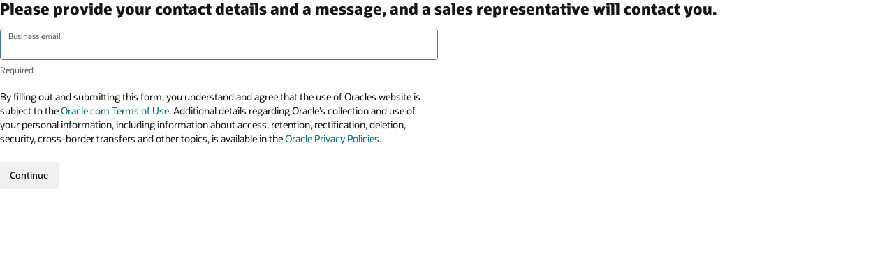

--- FILE ---
content_type: text/html; charset=UTF-8
request_url: https://www.oracle.com/financial-services/banking/modernization/contact-form.html
body_size: 3735
content:


	<!DOCTYPE html>
	
	<html lang="en-US" class="no-js"><head>
<title>Oracle</title>
<!-- BEGIN OCOM CSS/JS -->
<script>
!function(){
var d=document.documentElement;d.className=d.className.replace(/no-js/,'js');
if(document.location.href.indexOf('betamode=') > -1) document.write('<script src="https://www.oracle.com/asset/web/js/ocom-betamode.js"><\/script>');
}();
</script>
<link data-wscss href="https://www.oracle.com/asset/web/css/redwood-base.css" rel="stylesheet">
<link data-wscss href="https://www.oracle.com/asset/web/css/redwood-styles.css" rel="preload" as="style" onload="this.rel='stylesheet'" onerror="this.rel='stylesheet'">
<noscript>
<link href="https://www.oracle.com/asset/web/css/redwood-styles.css" rel="stylesheet">
</noscript>
<link data-wsjs data-reqjq href="https://www.oracle.com/asset/web/js/redwood-base.js" rel="preload" as="script">
<link data-wsjs data-reqjq href="https://www.oracle.com/asset/web/js/redwood-lib.js" rel="preload" as="script">
<script data-wsjs src="https://www.oracle.com/asset/web/js/jquery-min.js" async onload="$('head link[data-reqjq][rel=preload]').each(function(){var a=document.createElement('script');a.async=false;a.src=$(this).attr('href');this.parentNode.insertBefore(a, this);});$(function(){$('script[data-reqjq][data-src]').each(function(){this.async=true;this.src=$(this).data('src');});});"></script>
<!-- END OCOM CSS/JS -->
<meta http-equiv="Content-Type" content="text/html; charset=utf-8">
<meta name="viewport" content="width=device-width, initial-scale=1, maximum-scale=1">
<meta name="robots" content="NOINDEX, NOFOLLOW">
<meta name="siteid" content="us">
<script data-reqjq data-src="https://www.oracle.com/asset/web/dc/eloqua/js/elq.wpv3.bundle.js"></script>
<script type='text/javascript' language='javascript'>
// Required settings - you MUST set
var BASEURL = document.URL+'?';
var NoDTM = "Yes";
var LPid = '4003041426795-us';
var redirURL = document.URL + (document.URL.indexOf('?') !==-1 ? '&' : '?') + 'success=true';
var submitText = 'Submit';
var formType = "8"; // 8 to have static 8 field form
var elqCampaignId = '';
var cmid = 'WWMK220203P00064';
var formHtmlName = 'SystemProductEnquiry/ContactMe_OCOM';
var language_value='en_us';
var thankYouEmail = '0';
// merge variables must be in the HTML landing page, not the external JS ...
// DO NOT TOUCH
var contTop = "";
var prodInt = "";
var GLID = "";
var assetHash = '1Xb478'; // for now this is universal for all LPs so do not modify
var serverVal = '';
var serverCountry =  '';
var serverFirst = '';
var serverLast = '';
var serverContactInfo = "";
var countryCode = "us";
var languageCode = 'en_us';
var CompanySize="No";
var formStyle = "0"; /* "0", "1". " 0 - with label, 1 - without label"*/
var contactMeFlag="No"; /* "Yes", "No". makes contact me field mandatory */
var contactMeText="";
var customFieldFlag = "Yes";
var customListMandatory = "No";
if(customFieldFlag == "Yes") {
var customFieldLabel="How can we help?";
var customFieldMandatory="Yes"; /* "Yes", "No". makes custom question mandatory */
} else {
var customFieldLabel="";
var customFieldMandatory="No"; /* "Yes", "No". makes custom question mandatory */
}
var autoRedirect = "No";
var businessEmail = "No";
var addlDisc = "";
</script>
<script type='text/javascript' language='javascript'>
var url = window.location.href;
if ( (url.indexOf('?' + 'success=true') != -1) || (url.indexOf('&' + 'success=true') != -1) ) {
var s_pageName = "Thanks Page";
var css = '.rc91w1 { display:none; }',
head = document.head || document.getElementsByTagName('head')[0],
style = document.createElement('style');
head.appendChild(style);
style.type = 'text/css';
if (style.styleSheet){
// This is required for IE8 and below.
style.styleSheet.cssText = css;
} else {
style.appendChild(document.createTextNode(css));
}
} else {
var s_pageName = "Welcome Page";
}
</script>
<!-- Dispatcher:null -->
<!-- BEGIN: oWidget_C/_Raw-Text/Display -->
<!-- Tealium script -->
<script src="https://tms.oracle.com/main/prod/utag.sync.js"></script>
<!-- Loading script asynchronously -->
<script type="text/javascript">
(function(a,b,c,d){
if(location.href.indexOf("tealium=dev") == -1) {
a='https://tms.oracle.com/main/prod/utag.js';
} else {
a='https://tms.oracle.com/main/dev/utag.js';
}
b=document;c='script';d=b.createElement(c);d.src=a;d.type='text/java'+c;d.async=true;
a=b.getElementsByTagName(c)[0];a.parentNode.insertBefore(d,a);
})();
</script>
<!-- END: oWidget_C/_Raw-Text/Display -->

<script>(window.BOOMR_mq=window.BOOMR_mq||[]).push(["addVar",{"rua.upush":"false","rua.cpush":"false","rua.upre":"false","rua.cpre":"true","rua.uprl":"false","rua.cprl":"false","rua.cprf":"false","rua.trans":"SJ-7718a8e3-44c9-4bd9-b31a-3cf556317aaf","rua.cook":"false","rua.ims":"false","rua.ufprl":"false","rua.cfprl":"true","rua.isuxp":"false","rua.texp":"norulematch","rua.ceh":"false","rua.ueh":"false","rua.ieh.st":"0"}]);</script>
                              <script>!function(e){var n="https://s.go-mpulse.net/boomerang/";if("False"=="True")e.BOOMR_config=e.BOOMR_config||{},e.BOOMR_config.PageParams=e.BOOMR_config.PageParams||{},e.BOOMR_config.PageParams.pci=!0,n="https://s2.go-mpulse.net/boomerang/";if(window.BOOMR_API_key="DXNLE-YBWWY-AR74T-WMD99-77VRA",function(){function e(){if(!o){var e=document.createElement("script");e.id="boomr-scr-as",e.src=window.BOOMR.url,e.async=!0,i.parentNode.appendChild(e),o=!0}}function t(e){o=!0;var n,t,a,r,d=document,O=window;if(window.BOOMR.snippetMethod=e?"if":"i",t=function(e,n){var t=d.createElement("script");t.id=n||"boomr-if-as",t.src=window.BOOMR.url,BOOMR_lstart=(new Date).getTime(),e=e||d.body,e.appendChild(t)},!window.addEventListener&&window.attachEvent&&navigator.userAgent.match(/MSIE [67]\./))return window.BOOMR.snippetMethod="s",void t(i.parentNode,"boomr-async");a=document.createElement("IFRAME"),a.src="about:blank",a.title="",a.role="presentation",a.loading="eager",r=(a.frameElement||a).style,r.width=0,r.height=0,r.border=0,r.display="none",i.parentNode.appendChild(a);try{O=a.contentWindow,d=O.document.open()}catch(_){n=document.domain,a.src="javascript:var d=document.open();d.domain='"+n+"';void(0);",O=a.contentWindow,d=O.document.open()}if(n)d._boomrl=function(){this.domain=n,t()},d.write("<bo"+"dy onload='document._boomrl();'>");else if(O._boomrl=function(){t()},O.addEventListener)O.addEventListener("load",O._boomrl,!1);else if(O.attachEvent)O.attachEvent("onload",O._boomrl);d.close()}function a(e){window.BOOMR_onload=e&&e.timeStamp||(new Date).getTime()}if(!window.BOOMR||!window.BOOMR.version&&!window.BOOMR.snippetExecuted){window.BOOMR=window.BOOMR||{},window.BOOMR.snippetStart=(new Date).getTime(),window.BOOMR.snippetExecuted=!0,window.BOOMR.snippetVersion=12,window.BOOMR.url=n+"DXNLE-YBWWY-AR74T-WMD99-77VRA";var i=document.currentScript||document.getElementsByTagName("script")[0],o=!1,r=document.createElement("link");if(r.relList&&"function"==typeof r.relList.supports&&r.relList.supports("preload")&&"as"in r)window.BOOMR.snippetMethod="p",r.href=window.BOOMR.url,r.rel="preload",r.as="script",r.addEventListener("load",e),r.addEventListener("error",function(){t(!0)}),setTimeout(function(){if(!o)t(!0)},3e3),BOOMR_lstart=(new Date).getTime(),i.parentNode.appendChild(r);else t(!1);if(window.addEventListener)window.addEventListener("load",a,!1);else if(window.attachEvent)window.attachEvent("onload",a)}}(),"".length>0)if(e&&"performance"in e&&e.performance&&"function"==typeof e.performance.setResourceTimingBufferSize)e.performance.setResourceTimingBufferSize();!function(){if(BOOMR=e.BOOMR||{},BOOMR.plugins=BOOMR.plugins||{},!BOOMR.plugins.AK){var n="true"=="true"?1:0,t="",a="ck77wjqxbzofo2lxk7fa-f-88ea90c1e-clientnsv4-s.akamaihd.net",i="false"=="true"?2:1,o={"ak.v":"39","ak.cp":"82485","ak.ai":parseInt("604074",10),"ak.ol":"0","ak.cr":8,"ak.ipv":4,"ak.proto":"h2","ak.rid":"aba07cad","ak.r":51663,"ak.a2":n,"ak.m":"dscx","ak.n":"essl","ak.bpcip":"18.191.251.0","ak.cport":46354,"ak.gh":"23.57.66.177","ak.quicv":"","ak.tlsv":"tls1.3","ak.0rtt":"","ak.0rtt.ed":"","ak.csrc":"-","ak.acc":"","ak.t":"1769428938","ak.ak":"hOBiQwZUYzCg5VSAfCLimQ==CAEsD3CcRJS1jCzHNz+mxvnX2UQL5TLj4CSxyYikZkXQey6MCZ3/BECD5U5QUKB9l1oEFG8m1Sr/BU8XpF5FBH0dqRsrsniPZXGPlBPGzRfJyYqoltHo0C4DOfpSDj4COAsu/WRDVHjK5VjaDI7XRAMotKYgUg+52dwpmdzRPawcSchaa1dyWweZkx3SHoqtReZNw8p3sdUyE5+xQSTIK95XsTVlL65T5fBDYlozb5DH4zjgL0bhR6fdKCpnBB4eOAIqZLWKvQKs1p/XG9Lt34hAU1gINizIlaLvRM12dLzYSckpLZ+YkS155IUZHPsnoeH1tLnQAW79ONpVUZP6DnTqSZ9ZTZBxC7lOBRLIs/Jn4ISbiu2Vj4fik0kRrNgMKosZKAzry4LsMTmDjB51kKlB6OCS+CjxQpZJQPtfbjc=","ak.pv":"517","ak.dpoabenc":"","ak.tf":i};if(""!==t)o["ak.ruds"]=t;var r={i:!1,av:function(n){var t="http.initiator";if(n&&(!n[t]||"spa_hard"===n[t]))o["ak.feo"]=void 0!==e.aFeoApplied?1:0,BOOMR.addVar(o)},rv:function(){var e=["ak.bpcip","ak.cport","ak.cr","ak.csrc","ak.gh","ak.ipv","ak.m","ak.n","ak.ol","ak.proto","ak.quicv","ak.tlsv","ak.0rtt","ak.0rtt.ed","ak.r","ak.acc","ak.t","ak.tf"];BOOMR.removeVar(e)}};BOOMR.plugins.AK={akVars:o,akDNSPreFetchDomain:a,init:function(){if(!r.i){var e=BOOMR.subscribe;e("before_beacon",r.av,null,null),e("onbeacon",r.rv,null,null),r.i=!0}return this},is_complete:function(){return!0}}}}()}(window);</script></head>
<body class="f20 f20v0">
<div class="f20w1">
<!-- RC91v0 -->
<section class="rc91 rc91v0" data-trackas="rc91" data-ocomid="rc91">
<div class="rc91w1">
<h2 class="rw-ptitle">Please provide your contact details and a message, and a sales representative will contact you.</h2>
<div><span id='pp-form'></span></div>
<div><span id='not-me'></span></div>
</div>
<div class="eloqua-ocomty" style="display:none;">
<div><strong>Thank you,</strong></div>
<div>&nbsp;</div>
<div><br />
An Oracle representative will reach out to you shortly in order to help you with your inquiry.</div>
<div>&nbsp;</div>
<div>&nbsp;</div>
</div>
</section>
<!-- /RC91v0 -->
</div>
<!--Start SiteCatalyst code -->
<script type="text/javascript" src="https://www.oracle.com/us/assets/metrics/ora_eloqua.js"></script>
<!--Start SiteCatalyst code -->
<script type='text/javascript' language='javascript'>
var url = window.location.href;
if ( (url.indexOf('?' + 'success=true') != -1) || (url.indexOf('&' + 'success=true') != -1) ) {
document.getElementsByClassName("rc91w1")[0].innerHTML = document.getElementsByClassName("eloqua-ocomty")[0].innerHTML;
document.getElementsByClassName("rc91w1")[0].style.display = "block";
}
</script>
<!-- Dispatcher:null -->
<!-- BEGIN: oWidget_C/_Raw-Text/Display -->
<!-- END: oWidget_C/_Raw-Text/Display -->
</body>
</html>




--- FILE ---
content_type: text/html; charset=utf-8
request_url: https://go.oracle.com/e/formsubmittoken?elqSiteID=1973398186
body_size: 657
content:
eyJhbGciOiJBMTI4S1ciLCJlbmMiOiJBMTI4Q0JDLUhTMjU2IiwidHlwIjoiSldUIn0.cHefVE0_YOoxtOIb_nuSg8renDWU8_rB_8M3r58JIPwSbXdNGOjSuA.GpsuqVN4hmUkvI-2mP5xeg.[base64].VpapSSQT210jpOKIH1Y0Tw

--- FILE ---
content_type: application/x-javascript
request_url: https://www.oracle.com/asset/web/dc/eloqua/js/elq.wpv3.bundle.js
body_size: 42711
content:
/*!
 * FILE: elq.wp.bundle.js
 * ASSET VERSION: 2.6.1
 * ASSET HASH: f788c3bd9f0cf707c49d
 * BUILD DATE: Mon Mar 17 2025 23:25:09 GMT+0530 (India Standard Time)
 *
 */!function(){var e={7633:function(e,t,n){n(9170),n(1539),n(8674),n(7922),n(4668),n(7727),n(8783),n(3948);var r=n(857);e.exports=r.Promise},3867:function(e,t,n){var r=n(7633);n(8628),n(7314),n(7479),n(6290),e.exports=r},3099:function(e){e.exports=function(e){if("function"!=typeof e)throw TypeError(String(e)+" is not a function");return e}},6077:function(e,t,n){var r=n(111);e.exports=function(e){if(!r(e)&&null!==e)throw TypeError("Can't set "+String(e)+" as a prototype");return e}},1223:function(e,t,n){var r=n(5112),o=n(30),i=n(3070),a=r("unscopables"),s=Array.prototype;null==s[a]&&i.f(s,a,{configurable:!0,value:o(null)}),e.exports=function(e){s[a][e]=!0}},5787:function(e){e.exports=function(e,t,n){if(!(e instanceof t))throw TypeError("Incorrect "+(n?n+" ":"")+"invocation");return e}},9670:function(e,t,n){var r=n(111);e.exports=function(e){if(!r(e))throw TypeError(String(e)+" is not an object");return e}},1318:function(e,t,n){var r=n(5656),o=n(7466),i=n(1400),a=function(e){return function(t,n,a){var s,c=r(t),l=o(c.length),u=i(a,l);if(e&&n!=n){for(;l>u;)if((s=c[u++])!=s)return!0}else for(;l>u;u++)if((e||u in c)&&c[u]===n)return e||u||0;return!e&&-1}};e.exports={includes:a(!0),indexOf:a(!1)}},7072:function(e,t,n){var r=n(5112)("iterator"),o=!1;try{var i=0,a={next:function(){return{done:!!i++}},return:function(){o=!0}};a[r]=function(){return this},Array.from(a,(function(){throw 2}))}catch(e){}e.exports=function(e,t){if(!t&&!o)return!1;var n=!1;try{var i={};i[r]=function(){return{next:function(){return{done:n=!0}}}},e(i)}catch(e){}return n}},4326:function(e){var t={}.toString;e.exports=function(e){return t.call(e).slice(8,-1)}},648:function(e,t,n){var r=n(1694),o=n(4326),i=n(5112)("toStringTag"),a="Arguments"==o(function(){return arguments}());e.exports=r?o:function(e){var t,n,r;return void 0===e?"Undefined":null===e?"Null":"string"==typeof(n=function(e,t){try{return e[t]}catch(e){}}(t=Object(e),i))?n:a?o(t):"Object"==(r=o(t))&&"function"==typeof t.callee?"Arguments":r}},9920:function(e,t,n){var r=n(6656),o=n(3887),i=n(1236),a=n(3070);e.exports=function(e,t){for(var n=o(t),s=a.f,c=i.f,l=0;l<n.length;l++){var u=n[l];r(e,u)||s(e,u,c(t,u))}}},8544:function(e,t,n){var r=n(7293);e.exports=!r((function(){function e(){}return e.prototype.constructor=null,Object.getPrototypeOf(new e)!==e.prototype}))},4994:function(e,t,n){"use strict";var r=n(3383).IteratorPrototype,o=n(30),i=n(9114),a=n(8003),s=n(7497),c=function(){return this};e.exports=function(e,t,n){var l=t+" Iterator";return e.prototype=o(r,{next:i(1,n)}),a(e,l,!1,!0),s[l]=c,e}},8880:function(e,t,n){var r=n(9781),o=n(3070),i=n(9114);e.exports=r?function(e,t,n){return o.f(e,t,i(1,n))}:function(e,t,n){return e[t]=n,e}},9114:function(e){e.exports=function(e,t){return{enumerable:!(1&e),configurable:!(2&e),writable:!(4&e),value:t}}},654:function(e,t,n){"use strict";var r=n(2109),o=n(4994),i=n(9518),a=n(7674),s=n(8003),c=n(8880),l=n(1320),u=n(5112),d=n(1913),f=n(7497),p=n(3383),h=p.IteratorPrototype,m=p.BUGGY_SAFARI_ITERATORS,g=u("iterator"),v="keys",y="values",w="entries",b=function(){return this};e.exports=function(e,t,n,u,p,x,k){o(n,t,u);var S,L,C,N=function(e){if(e===p&&P)return P;if(!m&&e in $)return $[e];switch(e){case v:case y:case w:return function(){return new n(this,e)}}return function(){return new n(this)}},E=t+" Iterator",O=!1,$=e.prototype,T=$[g]||$["@@iterator"]||p&&$[p],P=!m&&T||N(p),I="Array"==t&&$.entries||T;if(I&&(S=i(I.call(new e)),h!==Object.prototype&&S.next&&(d||i(S)===h||(a?a(S,h):"function"!=typeof S[g]&&c(S,g,b)),s(S,E,!0,!0),d&&(f[E]=b))),p==y&&T&&T.name!==y&&(O=!0,P=function(){return T.call(this)}),d&&!k||$[g]===P||c($,g,P),f[t]=P,p)if(L={values:N(y),keys:x?P:N(v),entries:N(w)},k)for(C in L)(m||O||!(C in $))&&l($,C,L[C]);else r({target:t,proto:!0,forced:m||O},L);return L}},9781:function(e,t,n){var r=n(7293);e.exports=!r((function(){return 7!=Object.defineProperty({},1,{get:function(){return 7}})[1]}))},317:function(e,t,n){var r=n(7854),o=n(111),i=r.document,a=o(i)&&o(i.createElement);e.exports=function(e){return a?i.createElement(e):{}}},8324:function(e){e.exports={CSSRuleList:0,CSSStyleDeclaration:0,CSSValueList:0,ClientRectList:0,DOMRectList:0,DOMStringList:0,DOMTokenList:1,DataTransferItemList:0,FileList:0,HTMLAllCollection:0,HTMLCollection:0,HTMLFormElement:0,HTMLSelectElement:0,MediaList:0,MimeTypeArray:0,NamedNodeMap:0,NodeList:1,PaintRequestList:0,Plugin:0,PluginArray:0,SVGLengthList:0,SVGNumberList:0,SVGPathSegList:0,SVGPointList:0,SVGStringList:0,SVGTransformList:0,SourceBufferList:0,StyleSheetList:0,TextTrackCueList:0,TextTrackList:0,TouchList:0}},6833:function(e,t,n){var r=n(8113);e.exports=/(iphone|ipod|ipad).*applewebkit/i.test(r)},5268:function(e,t,n){var r=n(4326),o=n(7854);e.exports="process"==r(o.process)},1036:function(e,t,n){var r=n(8113);e.exports=/web0s(?!.*chrome)/i.test(r)},8113:function(e,t,n){var r=n(5005);e.exports=r("navigator","userAgent")||""},7392:function(e,t,n){var r,o,i=n(7854),a=n(8113),s=i.process,c=s&&s.versions,l=c&&c.v8;l?o=(r=l.split("."))[0]+r[1]:a&&(!(r=a.match(/Edge\/(\d+)/))||r[1]>=74)&&(r=a.match(/Chrome\/(\d+)/))&&(o=r[1]),e.exports=o&&+o},748:function(e){e.exports=["constructor","hasOwnProperty","isPrototypeOf","propertyIsEnumerable","toLocaleString","toString","valueOf"]},2109:function(e,t,n){var r=n(7854),o=n(1236).f,i=n(8880),a=n(1320),s=n(3505),c=n(9920),l=n(4705);e.exports=function(e,t){var n,u,d,f,p,h=e.target,m=e.global,g=e.stat;if(n=m?r:g?r[h]||s(h,{}):(r[h]||{}).prototype)for(u in t){if(f=t[u],d=e.noTargetGet?(p=o(n,u))&&p.value:n[u],!l(m?u:h+(g?".":"#")+u,e.forced)&&void 0!==d){if(typeof f==typeof d)continue;c(f,d)}(e.sham||d&&d.sham)&&i(f,"sham",!0),a(n,u,f,e)}}},7293:function(e){e.exports=function(e){try{return!!e()}catch(e){return!0}}},9974:function(e,t,n){var r=n(3099);e.exports=function(e,t,n){if(r(e),void 0===t)return e;switch(n){case 0:return function(){return e.call(t)};case 1:return function(n){return e.call(t,n)};case 2:return function(n,r){return e.call(t,n,r)};case 3:return function(n,r,o){return e.call(t,n,r,o)}}return function(){return e.apply(t,arguments)}}},5005:function(e,t,n){var r=n(857),o=n(7854),i=function(e){return"function"==typeof e?e:void 0};e.exports=function(e,t){return arguments.length<2?i(r[e])||i(o[e]):r[e]&&r[e][t]||o[e]&&o[e][t]}},1246:function(e,t,n){var r=n(648),o=n(7497),i=n(5112)("iterator");e.exports=function(e){if(null!=e)return e[i]||e["@@iterator"]||o[r(e)]}},7854:function(e,t,n){var r=function(e){return e&&e.Math==Math&&e};e.exports=r("object"==typeof globalThis&&globalThis)||r("object"==typeof window&&window)||r("object"==typeof self&&self)||r("object"==typeof n.g&&n.g)||function(){return this}()||Function("return this")()},6656:function(e){var t={}.hasOwnProperty;e.exports=function(e,n){return t.call(e,n)}},3501:function(e){e.exports={}},842:function(e,t,n){var r=n(7854);e.exports=function(e,t){var n=r.console;n&&n.error&&(1===arguments.length?n.error(e):n.error(e,t))}},490:function(e,t,n){var r=n(5005);e.exports=r("document","documentElement")},4664:function(e,t,n){var r=n(9781),o=n(7293),i=n(317);e.exports=!r&&!o((function(){return 7!=Object.defineProperty(i("div"),"a",{get:function(){return 7}}).a}))},8361:function(e,t,n){var r=n(7293),o=n(4326),i="".split;e.exports=r((function(){return!Object("z").propertyIsEnumerable(0)}))?function(e){return"String"==o(e)?i.call(e,""):Object(e)}:Object},2788:function(e,t,n){var r=n(5465),o=Function.toString;"function"!=typeof r.inspectSource&&(r.inspectSource=function(e){return o.call(e)}),e.exports=r.inspectSource},9909:function(e,t,n){var r,o,i,a=n(8536),s=n(7854),c=n(111),l=n(8880),u=n(6656),d=n(5465),f=n(6200),p=n(3501),h=s.WeakMap;if(a){var m=d.state||(d.state=new h),g=m.get,v=m.has,y=m.set;r=function(e,t){return t.facade=e,y.call(m,e,t),t},o=function(e){return g.call(m,e)||{}},i=function(e){return v.call(m,e)}}else{var w=f("state");p[w]=!0,r=function(e,t){return t.facade=e,l(e,w,t),t},o=function(e){return u(e,w)?e[w]:{}},i=function(e){return u(e,w)}}e.exports={set:r,get:o,has:i,enforce:function(e){return i(e)?o(e):r(e,{})},getterFor:function(e){return function(t){var n;if(!c(t)||(n=o(t)).type!==e)throw TypeError("Incompatible receiver, "+e+" required");return n}}}},7659:function(e,t,n){var r=n(5112),o=n(7497),i=r("iterator"),a=Array.prototype;e.exports=function(e){return void 0!==e&&(o.Array===e||a[i]===e)}},4705:function(e,t,n){var r=n(7293),o=/#|\.prototype\./,i=function(e,t){var n=s[a(e)];return n==l||n!=c&&("function"==typeof t?r(t):!!t)},a=i.normalize=function(e){return String(e).replace(o,".").toLowerCase()},s=i.data={},c=i.NATIVE="N",l=i.POLYFILL="P";e.exports=i},111:function(e){e.exports=function(e){return"object"==typeof e?null!==e:"function"==typeof e}},1913:function(e){e.exports=!1},408:function(e,t,n){var r=n(9670),o=n(7659),i=n(7466),a=n(9974),s=n(1246),c=n(9212),l=function(e,t){this.stopped=e,this.result=t};e.exports=function(e,t,n){var u,d,f,p,h,m,g,v=n&&n.that,y=!(!n||!n.AS_ENTRIES),w=!(!n||!n.IS_ITERATOR),b=!(!n||!n.INTERRUPTED),x=a(t,v,1+y+b),k=function(e){return u&&c(u),new l(!0,e)},S=function(e){return y?(r(e),b?x(e[0],e[1],k):x(e[0],e[1])):b?x(e,k):x(e)};if(w)u=e;else{if("function"!=typeof(d=s(e)))throw TypeError("Target is not iterable");if(o(d)){for(f=0,p=i(e.length);p>f;f++)if((h=S(e[f]))&&h instanceof l)return h;return new l(!1)}u=d.call(e)}for(m=u.next;!(g=m.call(u)).done;){try{h=S(g.value)}catch(e){throw c(u),e}if("object"==typeof h&&h&&h instanceof l)return h}return new l(!1)}},9212:function(e,t,n){var r=n(9670);e.exports=function(e){var t=e.return;if(void 0!==t)return r(t.call(e)).value}},3383:function(e,t,n){"use strict";var r,o,i,a=n(7293),s=n(9518),c=n(8880),l=n(6656),u=n(5112),d=n(1913),f=u("iterator"),p=!1;[].keys&&("next"in(i=[].keys())?(o=s(s(i)))!==Object.prototype&&(r=o):p=!0);var h=null==r||a((function(){var e={};return r[f].call(e)!==e}));h&&(r={}),d&&!h||l(r,f)||c(r,f,(function(){return this})),e.exports={IteratorPrototype:r,BUGGY_SAFARI_ITERATORS:p}},7497:function(e){e.exports={}},5948:function(e,t,n){var r,o,i,a,s,c,l,u,d=n(7854),f=n(1236).f,p=n(261).set,h=n(6833),m=n(1036),g=n(5268),v=d.MutationObserver||d.WebKitMutationObserver,y=d.document,w=d.process,b=d.Promise,x=f(d,"queueMicrotask"),k=x&&x.value;k||(r=function(){var e,t;for(g&&(e=w.domain)&&e.exit();o;){t=o.fn,o=o.next;try{t()}catch(e){throw o?a():i=void 0,e}}i=void 0,e&&e.enter()},h||g||m||!v||!y?b&&b.resolve?(l=b.resolve(void 0),u=l.then,a=function(){u.call(l,r)}):a=g?function(){w.nextTick(r)}:function(){p.call(d,r)}:(s=!0,c=y.createTextNode(""),new v(r).observe(c,{characterData:!0}),a=function(){c.data=s=!s})),e.exports=k||function(e){var t={fn:e,next:void 0};i&&(i.next=t),o||(o=t,a()),i=t}},3366:function(e,t,n){var r=n(7854);e.exports=r.Promise},133:function(e,t,n){var r=n(7293);e.exports=!!Object.getOwnPropertySymbols&&!r((function(){return!String(Symbol())}))},8536:function(e,t,n){var r=n(7854),o=n(2788),i=r.WeakMap;e.exports="function"==typeof i&&/native code/.test(o(i))},8523:function(e,t,n){"use strict";var r=n(3099),o=function(e){var t,n;this.promise=new e((function(e,r){if(void 0!==t||void 0!==n)throw TypeError("Bad Promise constructor");t=e,n=r})),this.resolve=r(t),this.reject=r(n)};e.exports.f=function(e){return new o(e)}},30:function(e,t,n){var r,o=n(9670),i=n(6048),a=n(748),s=n(3501),c=n(490),l=n(317),u=n(6200),d="prototype",f="script",p=u("IE_PROTO"),h=function(){},m=function(e){return"<"+f+">"+e+"</"+f+">"},g=function(){try{r=document.domain&&new ActiveXObject("htmlfile")}catch(e){}var e,t,n;g=r?function(e){e.write(m("")),e.close();var t=e.parentWindow.Object;return e=null,t}(r):(t=l("iframe"),n="java"+f+":",t.style.display="none",c.appendChild(t),t.src=String(n),(e=t.contentWindow.document).open(),e.write(m("document.F=Object")),e.close(),e.F);for(var o=a.length;o--;)delete g[d][a[o]];return g()};s[p]=!0,e.exports=Object.create||function(e,t){var n;return null!==e?(h[d]=o(e),n=new h,h[d]=null,n[p]=e):n=g(),void 0===t?n:i(n,t)}},6048:function(e,t,n){var r=n(9781),o=n(3070),i=n(9670),a=n(1956);e.exports=r?Object.defineProperties:function(e,t){i(e);for(var n,r=a(t),s=r.length,c=0;s>c;)o.f(e,n=r[c++],t[n]);return e}},3070:function(e,t,n){var r=n(9781),o=n(4664),i=n(9670),a=n(7593),s=Object.defineProperty;t.f=r?s:function(e,t,n){if(i(e),t=a(t,!0),i(n),o)try{return s(e,t,n)}catch(e){}if("get"in n||"set"in n)throw TypeError("Accessors not supported");return"value"in n&&(e[t]=n.value),e}},1236:function(e,t,n){var r=n(9781),o=n(5296),i=n(9114),a=n(5656),s=n(7593),c=n(6656),l=n(4664),u=Object.getOwnPropertyDescriptor;t.f=r?u:function(e,t){if(e=a(e),t=s(t,!0),l)try{return u(e,t)}catch(e){}if(c(e,t))return i(!o.f.call(e,t),e[t])}},8006:function(e,t,n){var r=n(6324),o=n(748).concat("length","prototype");t.f=Object.getOwnPropertyNames||function(e){return r(e,o)}},5181:function(e,t){t.f=Object.getOwnPropertySymbols},9518:function(e,t,n){var r=n(6656),o=n(7908),i=n(6200),a=n(8544),s=i("IE_PROTO"),c=Object.prototype;e.exports=a?Object.getPrototypeOf:function(e){return e=o(e),r(e,s)?e[s]:"function"==typeof e.constructor&&e instanceof e.constructor?e.constructor.prototype:e instanceof Object?c:null}},6324:function(e,t,n){var r=n(6656),o=n(5656),i=n(1318).indexOf,a=n(3501);e.exports=function(e,t){var n,s=o(e),c=0,l=[];for(n in s)!r(a,n)&&r(s,n)&&l.push(n);for(;t.length>c;)r(s,n=t[c++])&&(~i(l,n)||l.push(n));return l}},1956:function(e,t,n){var r=n(6324),o=n(748);e.exports=Object.keys||function(e){return r(e,o)}},5296:function(e,t){"use strict";var n={}.propertyIsEnumerable,r=Object.getOwnPropertyDescriptor,o=r&&!n.call({1:2},1);t.f=o?function(e){var t=r(this,e);return!!t&&t.enumerable}:n},7674:function(e,t,n){var r=n(9670),o=n(6077);e.exports=Object.setPrototypeOf||("__proto__"in{}?function(){var e,t=!1,n={};try{(e=Object.getOwnPropertyDescriptor(Object.prototype,"__proto__").set).call(n,[]),t=n instanceof Array}catch(e){}return function(n,i){return r(n),o(i),t?e.call(n,i):n.__proto__=i,n}}():void 0)},288:function(e,t,n){"use strict";var r=n(1694),o=n(648);e.exports=r?{}.toString:function(){return"[object "+o(this)+"]"}},3887:function(e,t,n){var r=n(5005),o=n(8006),i=n(5181),a=n(9670);e.exports=r("Reflect","ownKeys")||function(e){var t=o.f(a(e)),n=i.f;return n?t.concat(n(e)):t}},857:function(e,t,n){var r=n(7854);e.exports=r},2534:function(e){e.exports=function(e){try{return{error:!1,value:e()}}catch(e){return{error:!0,value:e}}}},9478:function(e,t,n){var r=n(9670),o=n(111),i=n(8523);e.exports=function(e,t){if(r(e),o(t)&&t.constructor===e)return t;var n=i.f(e);return(0,n.resolve)(t),n.promise}},2248:function(e,t,n){var r=n(1320);e.exports=function(e,t,n){for(var o in t)r(e,o,t[o],n);return e}},1320:function(e,t,n){var r=n(7854),o=n(8880),i=n(6656),a=n(3505),s=n(2788),c=n(9909),l=c.get,u=c.enforce,d=String(String).split("String");(e.exports=function(e,t,n,s){var c,l=!!s&&!!s.unsafe,f=!!s&&!!s.enumerable,p=!!s&&!!s.noTargetGet;"function"==typeof n&&("string"!=typeof t||i(n,"name")||o(n,"name",t),(c=u(n)).source||(c.source=d.join("string"==typeof t?t:""))),e!==r?(l?!p&&e[t]&&(f=!0):delete e[t],f?e[t]=n:o(e,t,n)):f?e[t]=n:a(t,n)})(Function.prototype,"toString",(function(){return"function"==typeof this&&l(this).source||s(this)}))},4488:function(e){e.exports=function(e){if(null==e)throw TypeError("Can't call method on "+e);return e}},3505:function(e,t,n){var r=n(7854),o=n(8880);e.exports=function(e,t){try{o(r,e,t)}catch(n){r[e]=t}return t}},6340:function(e,t,n){"use strict";var r=n(5005),o=n(3070),i=n(5112),a=n(9781),s=i("species");e.exports=function(e){var t=r(e),n=o.f;a&&t&&!t[s]&&n(t,s,{configurable:!0,get:function(){return this}})}},8003:function(e,t,n){var r=n(3070).f,o=n(6656),i=n(5112)("toStringTag");e.exports=function(e,t,n){e&&!o(e=n?e:e.prototype,i)&&r(e,i,{configurable:!0,value:t})}},6200:function(e,t,n){var r=n(2309),o=n(9711),i=r("keys");e.exports=function(e){return i[e]||(i[e]=o(e))}},5465:function(e,t,n){var r=n(7854),o=n(3505),i="__core-js_shared__",a=r[i]||o(i,{});e.exports=a},2309:function(e,t,n){var r=n(1913),o=n(5465);(e.exports=function(e,t){return o[e]||(o[e]=void 0!==t?t:{})})("versions",[]).push({version:"3.8.3",mode:r?"pure":"global",copyright:"© 2021 Denis Pushkarev (zloirock.ru)"})},6707:function(e,t,n){var r=n(9670),o=n(3099),i=n(5112)("species");e.exports=function(e,t){var n,a=r(e).constructor;return void 0===a||null==(n=r(a)[i])?t:o(n)}},8710:function(e,t,n){var r=n(9958),o=n(4488),i=function(e){return function(t,n){var i,a,s=String(o(t)),c=r(n),l=s.length;return c<0||c>=l?e?"":void 0:(i=s.charCodeAt(c))<55296||i>56319||c+1===l||(a=s.charCodeAt(c+1))<56320||a>57343?e?s.charAt(c):i:e?s.slice(c,c+2):a-56320+(i-55296<<10)+65536}};e.exports={codeAt:i(!1),charAt:i(!0)}},261:function(e,t,n){var r,o,i,a=n(7854),s=n(7293),c=n(9974),l=n(490),u=n(317),d=n(6833),f=n(5268),p=a.location,h=a.setImmediate,m=a.clearImmediate,g=a.process,v=a.MessageChannel,y=a.Dispatch,w=0,b={},x="onreadystatechange",k=function(e){if(b.hasOwnProperty(e)){var t=b[e];delete b[e],t()}},S=function(e){return function(){k(e)}},L=function(e){k(e.data)},C=function(e){a.postMessage(e+"",p.protocol+"//"+p.host)};h&&m||(h=function(e){for(var t=[],n=1;arguments.length>n;)t.push(arguments[n++]);return b[++w]=function(){("function"==typeof e?e:Function(e)).apply(void 0,t)},r(w),w},m=function(e){delete b[e]},f?r=function(e){g.nextTick(S(e))}:y&&y.now?r=function(e){y.now(S(e))}:v&&!d?(i=(o=new v).port2,o.port1.onmessage=L,r=c(i.postMessage,i,1)):a.addEventListener&&"function"==typeof postMessage&&!a.importScripts&&p&&"file:"!==p.protocol&&!s(C)?(r=C,a.addEventListener("message",L,!1)):r=x in u("script")?function(e){l.appendChild(u("script"))[x]=function(){l.removeChild(this),k(e)}}:function(e){setTimeout(S(e),0)}),e.exports={set:h,clear:m}},1400:function(e,t,n){var r=n(9958),o=Math.max,i=Math.min;e.exports=function(e,t){var n=r(e);return n<0?o(n+t,0):i(n,t)}},5656:function(e,t,n){var r=n(8361),o=n(4488);e.exports=function(e){return r(o(e))}},9958:function(e){var t=Math.ceil,n=Math.floor;e.exports=function(e){return isNaN(e=+e)?0:(e>0?n:t)(e)}},7466:function(e,t,n){var r=n(9958),o=Math.min;e.exports=function(e){return e>0?o(r(e),9007199254740991):0}},7908:function(e,t,n){var r=n(4488);e.exports=function(e){return Object(r(e))}},7593:function(e,t,n){var r=n(111);e.exports=function(e,t){if(!r(e))return e;var n,o;if(t&&"function"==typeof(n=e.toString)&&!r(o=n.call(e)))return o;if("function"==typeof(n=e.valueOf)&&!r(o=n.call(e)))return o;if(!t&&"function"==typeof(n=e.toString)&&!r(o=n.call(e)))return o;throw TypeError("Can't convert object to primitive value")}},1694:function(e,t,n){var r={};r[n(5112)("toStringTag")]="z",e.exports="[object z]"===String(r)},9711:function(e){var t=0,n=Math.random();e.exports=function(e){return"Symbol("+String(void 0===e?"":e)+")_"+(++t+n).toString(36)}},3307:function(e,t,n){var r=n(133);e.exports=r&&!Symbol.sham&&"symbol"==typeof Symbol.iterator},5112:function(e,t,n){var r=n(7854),o=n(2309),i=n(6656),a=n(9711),s=n(133),c=n(3307),l=o("wks"),u=r.Symbol,d=c?u:u&&u.withoutSetter||a;e.exports=function(e){return i(l,e)||(s&&i(u,e)?l[e]=u[e]:l[e]=d("Symbol."+e)),l[e]}},9170:function(e,t,n){"use strict";var r=n(2109),o=n(9518),i=n(7674),a=n(30),s=n(8880),c=n(9114),l=n(408),u=function(e,t){var n=this;if(!(n instanceof u))return new u(e,t);i&&(n=i(new Error(void 0),o(n))),void 0!==t&&s(n,"message",String(t));var r=[];return l(e,r.push,{that:r}),s(n,"errors",r),n};u.prototype=a(Error.prototype,{constructor:c(5,u),message:c(5,""),name:c(5,"AggregateError")}),r({global:!0},{AggregateError:u})},6992:function(e,t,n){"use strict";var r=n(5656),o=n(1223),i=n(7497),a=n(9909),s=n(654),c="Array Iterator",l=a.set,u=a.getterFor(c);e.exports=s(Array,"Array",(function(e,t){l(this,{type:c,target:r(e),index:0,kind:t})}),(function(){var e=u(this),t=e.target,n=e.kind,r=e.index++;return!t||r>=t.length?(e.target=void 0,{value:void 0,done:!0}):"keys"==n?{value:r,done:!1}:"values"==n?{value:t[r],done:!1}:{value:[r,t[r]],done:!1}}),"values"),i.Arguments=i.Array,o("keys"),o("values"),o("entries")},1539:function(e,t,n){var r=n(1694),o=n(1320),i=n(288);r||o(Object.prototype,"toString",i,{unsafe:!0})},7922:function(e,t,n){"use strict";var r=n(2109),o=n(3099),i=n(8523),a=n(2534),s=n(408);r({target:"Promise",stat:!0},{allSettled:function(e){var t=this,n=i.f(t),r=n.resolve,c=n.reject,l=a((function(){var n=o(t.resolve),i=[],a=0,c=1;s(e,(function(e){var o=a++,s=!1;i.push(void 0),c++,n.call(t,e).then((function(e){s||(s=!0,i[o]={status:"fulfilled",value:e},--c||r(i))}),(function(e){s||(s=!0,i[o]={status:"rejected",reason:e},--c||r(i))}))})),--c||r(i)}));return l.error&&c(l.value),n.promise}})},4668:function(e,t,n){"use strict";var r=n(2109),o=n(3099),i=n(5005),a=n(8523),s=n(2534),c=n(408),l="No one promise resolved";r({target:"Promise",stat:!0},{any:function(e){var t=this,n=a.f(t),r=n.resolve,u=n.reject,d=s((function(){var n=o(t.resolve),a=[],s=0,d=1,f=!1;c(e,(function(e){var o=s++,c=!1;a.push(void 0),d++,n.call(t,e).then((function(e){c||f||(f=!0,r(e))}),(function(e){c||f||(c=!0,a[o]=e,--d||u(new(i("AggregateError"))(a,l)))}))})),--d||u(new(i("AggregateError"))(a,l))}));return d.error&&u(d.value),n.promise}})},7727:function(e,t,n){"use strict";var r=n(2109),o=n(1913),i=n(3366),a=n(7293),s=n(5005),c=n(6707),l=n(9478),u=n(1320);r({target:"Promise",proto:!0,real:!0,forced:!!i&&a((function(){i.prototype.finally.call({then:function(){}},(function(){}))}))},{finally:function(e){var t=c(this,s("Promise")),n="function"==typeof e;return this.then(n?function(n){return l(t,e()).then((function(){return n}))}:e,n?function(n){return l(t,e()).then((function(){throw n}))}:e)}}),o||"function"!=typeof i||i.prototype.finally||u(i.prototype,"finally",s("Promise").prototype.finally)},8674:function(e,t,n){"use strict";var r,o,i,a,s=n(2109),c=n(1913),l=n(7854),u=n(5005),d=n(3366),f=n(1320),p=n(2248),h=n(8003),m=n(6340),g=n(111),v=n(3099),y=n(5787),w=n(2788),b=n(408),x=n(7072),k=n(6707),S=n(261).set,L=n(5948),C=n(9478),N=n(842),E=n(8523),O=n(2534),$=n(9909),T=n(4705),P=n(5112),I=n(5268),M=n(7392),R=P("species"),A="Promise",F=$.get,j=$.set,q=$.getterFor(A),B=d,D=l.TypeError,U=l.document,G=l.process,H=u("fetch"),_=E.f,V=_,z=!!(U&&U.createEvent&&l.dispatchEvent),K="function"==typeof PromiseRejectionEvent,W="unhandledrejection",Y=T(A,(function(){if(!(w(B)!==String(B))){if(66===M)return!0;if(!I&&!K)return!0}if(c&&!B.prototype.finally)return!0;if(M>=51&&/native code/.test(B))return!1;var e=B.resolve(1),t=function(e){e((function(){}),(function(){}))};return(e.constructor={})[R]=t,!(e.then((function(){}))instanceof t)})),Z=Y||!x((function(e){B.all(e).catch((function(){}))})),J=function(e){var t;return!(!g(e)||"function"!=typeof(t=e.then))&&t},Q=function(e,t){if(!e.notified){e.notified=!0;var n=e.reactions;L((function(){for(var r=e.value,o=1==e.state,i=0;n.length>i;){var a,s,c,l=n[i++],u=o?l.ok:l.fail,d=l.resolve,f=l.reject,p=l.domain;try{u?(o||(2===e.rejection&&ne(e),e.rejection=1),!0===u?a=r:(p&&p.enter(),a=u(r),p&&(p.exit(),c=!0)),a===l.promise?f(D("Promise-chain cycle")):(s=J(a))?s.call(a,d,f):d(a)):f(r)}catch(e){p&&!c&&p.exit(),f(e)}}e.reactions=[],e.notified=!1,t&&!e.rejection&&ee(e)}))}},X=function(e,t,n){var r,o;z?((r=U.createEvent("Event")).promise=t,r.reason=n,r.initEvent(e,!1,!0),l.dispatchEvent(r)):r={promise:t,reason:n},!K&&(o=l["on"+e])?o(r):e===W&&N("Unhandled promise rejection",n)},ee=function(e){S.call(l,(function(){var t,n=e.facade,r=e.value;if(te(e)&&(t=O((function(){I?G.emit("unhandledRejection",r,n):X(W,n,r)})),e.rejection=I||te(e)?2:1,t.error))throw t.value}))},te=function(e){return 1!==e.rejection&&!e.parent},ne=function(e){S.call(l,(function(){var t=e.facade;I?G.emit("rejectionHandled",t):X("rejectionhandled",t,e.value)}))},re=function(e,t,n){return function(r){e(t,r,n)}},oe=function(e,t,n){e.done||(e.done=!0,n&&(e=n),e.value=t,e.state=2,Q(e,!0))},ie=function(e,t,n){if(!e.done){e.done=!0,n&&(e=n);try{if(e.facade===t)throw D("Promise can't be resolved itself");var r=J(t);r?L((function(){var n={done:!1};try{r.call(t,re(ie,n,e),re(oe,n,e))}catch(t){oe(n,t,e)}})):(e.value=t,e.state=1,Q(e,!1))}catch(t){oe({done:!1},t,e)}}};Y&&(B=function(e){y(this,B,A),v(e),r.call(this);var t=F(this);try{e(re(ie,t),re(oe,t))}catch(e){oe(t,e)}},(r=function(e){j(this,{type:A,done:!1,notified:!1,parent:!1,reactions:[],rejection:!1,state:0,value:void 0})}).prototype=p(B.prototype,{then:function(e,t){var n=q(this),r=_(k(this,B));return r.ok="function"!=typeof e||e,r.fail="function"==typeof t&&t,r.domain=I?G.domain:void 0,n.parent=!0,n.reactions.push(r),0!=n.state&&Q(n,!1),r.promise},catch:function(e){return this.then(void 0,e)}}),o=function(){var e=new r,t=F(e);this.promise=e,this.resolve=re(ie,t),this.reject=re(oe,t)},E.f=_=function(e){return e===B||e===i?new o(e):V(e)},c||"function"!=typeof d||(a=d.prototype.then,f(d.prototype,"then",(function(e,t){var n=this;return new B((function(e,t){a.call(n,e,t)})).then(e,t)}),{unsafe:!0}),"function"==typeof H&&s({global:!0,enumerable:!0,forced:!0},{fetch:function(e){return C(B,H.apply(l,arguments))}}))),s({global:!0,wrap:!0,forced:Y},{Promise:B}),h(B,A,!1,!0),m(A),i=u(A),s({target:A,stat:!0,forced:Y},{reject:function(e){var t=_(this);return t.reject.call(void 0,e),t.promise}}),s({target:A,stat:!0,forced:c||Y},{resolve:function(e){return C(c&&this===i?B:this,e)}}),s({target:A,stat:!0,forced:Z},{all:function(e){var t=this,n=_(t),r=n.resolve,o=n.reject,i=O((function(){var n=v(t.resolve),i=[],a=0,s=1;b(e,(function(e){var c=a++,l=!1;i.push(void 0),s++,n.call(t,e).then((function(e){l||(l=!0,i[c]=e,--s||r(i))}),o)})),--s||r(i)}));return i.error&&o(i.value),n.promise},race:function(e){var t=this,n=_(t),r=n.reject,o=O((function(){var o=v(t.resolve);b(e,(function(e){o.call(t,e).then(n.resolve,r)}))}));return o.error&&r(o.value),n.promise}})},8783:function(e,t,n){"use strict";var r=n(8710).charAt,o=n(9909),i=n(654),a="String Iterator",s=o.set,c=o.getterFor(a);i(String,"String",(function(e){s(this,{type:a,string:String(e),index:0})}),(function(){var e,t=c(this),n=t.string,o=t.index;return o>=n.length?{value:void 0,done:!0}:(e=r(n,o),t.index+=e.length,{value:e,done:!1})}))},8628:function(e,t,n){n(9170)},7314:function(e,t,n){n(7922)},6290:function(e,t,n){n(4668)},7479:function(e,t,n){"use strict";var r=n(2109),o=n(8523),i=n(2534);r({target:"Promise",stat:!0},{try:function(e){var t=o.f(this),n=i(e);return(n.error?t.reject:t.resolve)(n.value),t.promise}})},3948:function(e,t,n){var r=n(7854),o=n(8324),i=n(6992),a=n(8880),s=n(5112),c=s("iterator"),l=s("toStringTag"),u=i.values;for(var d in o){var f=r[d],p=f&&f.prototype;if(p){if(p[c]!==u)try{a(p,c,u)}catch(e){p[c]=u}if(p[l]||a(p,l,d),o[d])for(var h in i)if(p[h]!==i[h])try{a(p,h,i[h])}catch(e){p[h]=i[h]}}}},3587:function(e,t,n){var r,o,i;
/*!
 * jQuery Validation Plugin v1.19.3
 *
 * https://jqueryvalidation.org/
 *
 * Copyright (c) 2021 Jörn Zaefferer
 * Released under the MIT license
 */o=[n(3609)],r=function(e){e.extend(e.fn,{validate:function(t){if(this.length){var n=e.data(this[0],"validator");return n||(this.attr("novalidate","novalidate"),n=new e.validator(t,this[0]),e.data(this[0],"validator",n),n.settings.onsubmit&&(this.on("click.validate",":submit",(function(t){n.submitButton=t.currentTarget,e(this).hasClass("cancel")&&(n.cancelSubmit=!0),void 0!==e(this).attr("formnovalidate")&&(n.cancelSubmit=!0)})),this.on("submit.validate",(function(t){function r(){var r,o;return n.submitButton&&(n.settings.submitHandler||n.formSubmitted)&&(r=e("<input type='hidden'/>").attr("name",n.submitButton.name).val(e(n.submitButton).val()).appendTo(n.currentForm)),!(n.settings.submitHandler&&!n.settings.debug)||(o=n.settings.submitHandler.call(n,n.currentForm,t),r&&r.remove(),void 0!==o&&o)}return n.settings.debug&&t.preventDefault(),n.cancelSubmit?(n.cancelSubmit=!1,r()):n.form()?n.pendingRequest?(n.formSubmitted=!0,!1):r():(n.focusInvalid(),!1)}))),n)}t&&t.debug&&window.console&&console.warn("Nothing selected, can't validate, returning nothing.")},valid:function(){var t,n,r;return e(this[0]).is("form")?t=this.validate().form():(r=[],t=!0,n=e(this[0].form).validate(),this.each((function(){(t=n.element(this)&&t)||(r=r.concat(n.errorList))})),n.errorList=r),t},rules:function(t,n){var r,o,i,a,s,c,l=this[0],u=void 0!==this.attr("contenteditable")&&"false"!==this.attr("contenteditable");if(null!=l&&(!l.form&&u&&(l.form=this.closest("form")[0],l.name=this.attr("name")),null!=l.form)){if(t)switch(o=(r=e.data(l.form,"validator").settings).rules,i=e.validator.staticRules(l),t){case"add":e.extend(i,e.validator.normalizeRule(n)),delete i.messages,o[l.name]=i,n.messages&&(r.messages[l.name]=e.extend(r.messages[l.name],n.messages));break;case"remove":return n?(c={},e.each(n.split(/\s/),(function(e,t){c[t]=i[t],delete i[t]})),c):(delete o[l.name],i)}return(a=e.validator.normalizeRules(e.extend({},e.validator.classRules(l),e.validator.attributeRules(l),e.validator.dataRules(l),e.validator.staticRules(l)),l)).required&&(s=a.required,delete a.required,a=e.extend({required:s},a)),a.remote&&(s=a.remote,delete a.remote,a=e.extend(a,{remote:s})),a}}});var t,n=function(e){return e.replace(/^[\s\uFEFF\xA0]+|[\s\uFEFF\xA0]+$/g,"")};e.extend(e.expr.pseudos||e.expr[":"],{blank:function(t){return!n(""+e(t).val())},filled:function(t){var r=e(t).val();return null!==r&&!!n(""+r)},unchecked:function(t){return!e(t).prop("checked")}}),e.validator=function(t,n){this.settings=e.extend(!0,{},e.validator.defaults,t),this.currentForm=n,this.init()},e.validator.format=function(t,n){return 1===arguments.length?function(){var n=e.makeArray(arguments);return n.unshift(t),e.validator.format.apply(this,n)}:(void 0===n||(arguments.length>2&&n.constructor!==Array&&(n=e.makeArray(arguments).slice(1)),n.constructor!==Array&&(n=[n]),e.each(n,(function(e,n){t=t.replace(new RegExp("\\{"+e+"\\}","g"),(function(){return n}))}))),t)},e.extend(e.validator,{defaults:{messages:{},groups:{},rules:{},errorClass:"error",pendingClass:"pending",validClass:"valid",errorElement:"label",focusCleanup:!1,focusInvalid:!0,errorContainer:e([]),errorLabelContainer:e([]),onsubmit:!0,ignore:":hidden",ignoreTitle:!1,onfocusin:function(e){this.lastActive=e,this.settings.focusCleanup&&(this.settings.unhighlight&&this.settings.unhighlight.call(this,e,this.settings.errorClass,this.settings.validClass),this.hideThese(this.errorsFor(e)))},onfocusout:function(e){this.checkable(e)||!(e.name in this.submitted)&&this.optional(e)||this.element(e)},onkeyup:function(t,n){var r=[16,17,18,20,35,36,37,38,39,40,45,144,225];9===n.which&&""===this.elementValue(t)||-1!==e.inArray(n.keyCode,r)||(t.name in this.submitted||t.name in this.invalid)&&this.element(t)},onclick:function(e){e.name in this.submitted?this.element(e):e.parentNode.name in this.submitted&&this.element(e.parentNode)},highlight:function(t,n,r){"radio"===t.type?this.findByName(t.name).addClass(n).removeClass(r):e(t).addClass(n).removeClass(r)},unhighlight:function(t,n,r){"radio"===t.type?this.findByName(t.name).removeClass(n).addClass(r):e(t).removeClass(n).addClass(r)}},setDefaults:function(t){e.extend(e.validator.defaults,t)},messages:{required:"This field is required.",remote:"Please fix this field.",email:"Please enter a valid email address.",url:"Please enter a valid URL.",date:"Please enter a valid date.",dateISO:"Please enter a valid date (ISO).",number:"Please enter a valid number.",digits:"Please enter only digits.",equalTo:"Please enter the same value again.",maxlength:e.validator.format("Please enter no more than {0} characters."),minlength:e.validator.format("Please enter at least {0} characters."),rangelength:e.validator.format("Please enter a value between {0} and {1} characters long."),range:e.validator.format("Please enter a value between {0} and {1}."),max:e.validator.format("Please enter a value less than or equal to {0}."),min:e.validator.format("Please enter a value greater than or equal to {0}."),step:e.validator.format("Please enter a multiple of {0}.")},autoCreateRanges:!1,prototype:{init:function(){this.labelContainer=e(this.settings.errorLabelContainer),this.errorContext=this.labelContainer.length&&this.labelContainer||e(this.currentForm),this.containers=e(this.settings.errorContainer).add(this.settings.errorLabelContainer),this.submitted={},this.valueCache={},this.pendingRequest=0,this.pending={},this.invalid={},this.reset();var t,n=this.currentForm,r=this.groups={};function o(t){var r=void 0!==e(this).attr("contenteditable")&&"false"!==e(this).attr("contenteditable");if(!this.form&&r&&(this.form=e(this).closest("form")[0],this.name=e(this).attr("name")),n===this.form){var o=e.data(this.form,"validator"),i="on"+t.type.replace(/^validate/,""),a=o.settings;a[i]&&!e(this).is(a.ignore)&&a[i].call(o,this,t)}}e.each(this.settings.groups,(function(t,n){"string"==typeof n&&(n=n.split(/\s/)),e.each(n,(function(e,n){r[n]=t}))})),t=this.settings.rules,e.each(t,(function(n,r){t[n]=e.validator.normalizeRule(r)})),e(this.currentForm).on("focusin.validate focusout.validate keyup.validate",":text, [type='password'], [type='file'], select, textarea, [type='number'], [type='search'], [type='tel'], [type='url'], [type='email'], [type='datetime'], [type='date'], [type='month'], [type='week'], [type='time'], [type='datetime-local'], [type='range'], [type='color'], [type='radio'], [type='checkbox'], [contenteditable], [type='button']",o).on("click.validate","select, option, [type='radio'], [type='checkbox']",o),this.settings.invalidHandler&&e(this.currentForm).on("invalid-form.validate",this.settings.invalidHandler)},form:function(){return this.checkForm(),e.extend(this.submitted,this.errorMap),this.invalid=e.extend({},this.errorMap),this.valid()||e(this.currentForm).triggerHandler("invalid-form",[this]),this.showErrors(),this.valid()},checkForm:function(){this.prepareForm();for(var e=0,t=this.currentElements=this.elements();t[e];e++)this.check(t[e]);return this.valid()},element:function(t){var n,r,o=this.clean(t),i=this.validationTargetFor(o),a=this,s=!0;return void 0===i?delete this.invalid[o.name]:(this.prepareElement(i),this.currentElements=e(i),(r=this.groups[i.name])&&e.each(this.groups,(function(e,t){t===r&&e!==i.name&&(o=a.validationTargetFor(a.clean(a.findByName(e))))&&o.name in a.invalid&&(a.currentElements.push(o),s=a.check(o)&&s)})),n=!1!==this.check(i),s=s&&n,this.invalid[i.name]=!n,this.numberOfInvalids()||(this.toHide=this.toHide.add(this.containers)),this.showErrors(),e(t).attr("aria-invalid",!n)),s},showErrors:function(t){if(t){var n=this;e.extend(this.errorMap,t),this.errorList=e.map(this.errorMap,(function(e,t){return{message:e,element:n.findByName(t)[0]}})),this.successList=e.grep(this.successList,(function(e){return!(e.name in t)}))}this.settings.showErrors?this.settings.showErrors.call(this,this.errorMap,this.errorList):this.defaultShowErrors()},resetForm:function(){e.fn.resetForm&&e(this.currentForm).resetForm(),this.invalid={},this.submitted={},this.prepareForm(),this.hideErrors();var t=this.elements().removeData("previousValue").removeAttr("aria-invalid");this.resetElements(t)},resetElements:function(e){var t;if(this.settings.unhighlight)for(t=0;e[t];t++)this.settings.unhighlight.call(this,e[t],this.settings.errorClass,""),this.findByName(e[t].name).removeClass(this.settings.validClass);else e.removeClass(this.settings.errorClass).removeClass(this.settings.validClass)},numberOfInvalids:function(){return this.objectLength(this.invalid)},objectLength:function(e){var t,n=0;for(t in e)void 0!==e[t]&&null!==e[t]&&!1!==e[t]&&n++;return n},hideErrors:function(){this.hideThese(this.toHide)},hideThese:function(e){e.not(this.containers).text(""),this.addWrapper(e).hide()},valid:function(){return 0===this.size()},size:function(){return this.errorList.length},focusInvalid:function(){if(this.settings.focusInvalid)try{e(this.findLastActive()||this.errorList.length&&this.errorList[0].element||[]).filter(":visible").trigger("focus").trigger("focusin")}catch(e){}},findLastActive:function(){var t=this.lastActive;return t&&1===e.grep(this.errorList,(function(e){return e.element.name===t.name})).length&&t},elements:function(){var t=this,n={};return e(this.currentForm).find("input, select, textarea, [contenteditable]").not(":submit, :reset, :image, :disabled").not(this.settings.ignore).filter((function(){var r=this.name||e(this).attr("name"),o=void 0!==e(this).attr("contenteditable")&&"false"!==e(this).attr("contenteditable");return!r&&t.settings.debug&&window.console&&console.error("%o has no name assigned",this),o&&(this.form=e(this).closest("form")[0],this.name=r),!(this.form!==t.currentForm||r in n||!t.objectLength(e(this).rules())||(n[r]=!0,0))}))},clean:function(t){return e(t)[0]},errors:function(){var t=this.settings.errorClass.split(" ").join(".");return e(this.settings.errorElement+"."+t,this.errorContext)},resetInternals:function(){this.successList=[],this.errorList=[],this.errorMap={},this.toShow=e([]),this.toHide=e([])},reset:function(){this.resetInternals(),this.currentElements=e([])},prepareForm:function(){this.reset(),this.toHide=this.errors().add(this.containers)},prepareElement:function(e){this.reset(),this.toHide=this.errorsFor(e)},elementValue:function(t){var n,r,o=e(t),i=t.type,a=void 0!==o.attr("contenteditable")&&"false"!==o.attr("contenteditable");return"radio"===i||"checkbox"===i?this.findByName(t.name).filter(":checked").val():"number"===i&&void 0!==t.validity?t.validity.badInput?"NaN":o.val():(n=a?o.text():o.val(),"file"===i?"C:\\fakepath\\"===n.substr(0,12)?n.substr(12):(r=n.lastIndexOf("/"))>=0||(r=n.lastIndexOf("\\"))>=0?n.substr(r+1):n:"string"==typeof n?n.replace(/\r/g,""):n)},check:function(t){t=this.validationTargetFor(this.clean(t));var n,r,o,i,a=e(t).rules(),s=e.map(a,(function(e,t){return t})).length,c=!1,l=this.elementValue(t);for(r in"function"==typeof a.normalizer?i=a.normalizer:"function"==typeof this.settings.normalizer&&(i=this.settings.normalizer),i&&(l=i.call(t,l),delete a.normalizer),a){o={method:r,parameters:a[r]};try{if("dependency-mismatch"===(n=e.validator.methods[r].call(this,l,t,o.parameters))&&1===s){c=!0;continue}if(c=!1,"pending"===n)return void(this.toHide=this.toHide.not(this.errorsFor(t)));if(!n)return this.formatAndAdd(t,o),!1}catch(e){throw this.settings.debug&&window.console&&console.log("Exception occurred when checking element "+t.id+", check the '"+o.method+"' method.",e),e instanceof TypeError&&(e.message+=".  Exception occurred when checking element "+t.id+", check the '"+o.method+"' method."),e}}if(!c)return this.objectLength(a)&&this.successList.push(t),!0},customDataMessage:function(t,n){return e(t).data("msg"+n.charAt(0).toUpperCase()+n.substring(1).toLowerCase())||e(t).data("msg")},customMessage:function(e,t){var n=this.settings.messages[e];return n&&(n.constructor===String?n:n[t])},findDefined:function(){for(var e=0;e<arguments.length;e++)if(void 0!==arguments[e])return arguments[e]},defaultMessage:function(t,n){"string"==typeof n&&(n={method:n});var r=this.findDefined(this.customMessage(t.name,n.method),this.customDataMessage(t,n.method),!this.settings.ignoreTitle&&t.title||void 0,e.validator.messages[n.method],"<strong>Warning: No message defined for "+t.name+"</strong>"),o=/\$?\{(\d+)\}/g;return"function"==typeof r?r=r.call(this,n.parameters,t):o.test(r)&&(r=e.validator.format(r.replace(o,"{$1}"),n.parameters)),r},formatAndAdd:function(e,t){var n=this.defaultMessage(e,t);this.errorList.push({message:n,element:e,method:t.method}),this.errorMap[e.name]=n,this.submitted[e.name]=n},addWrapper:function(e){return this.settings.wrapper&&(e=e.add(e.parent(this.settings.wrapper))),e},defaultShowErrors:function(){var e,t,n;for(e=0;this.errorList[e];e++)n=this.errorList[e],this.settings.highlight&&this.settings.highlight.call(this,n.element,this.settings.errorClass,this.settings.validClass),this.showLabel(n.element,n.message);if(this.errorList.length&&(this.toShow=this.toShow.add(this.containers)),this.settings.success)for(e=0;this.successList[e];e++)this.showLabel(this.successList[e]);if(this.settings.unhighlight)for(e=0,t=this.validElements();t[e];e++)this.settings.unhighlight.call(this,t[e],this.settings.errorClass,this.settings.validClass);this.toHide=this.toHide.not(this.toShow),this.hideErrors(),this.addWrapper(this.toShow).show()},validElements:function(){return this.currentElements.not(this.invalidElements())},invalidElements:function(){return e(this.errorList).map((function(){return this.element}))},showLabel:function(t,n){var r,o,i,a,s=this.errorsFor(t),c=this.idOrName(t),l=e(t).attr("aria-describedby");s.length?(s.removeClass(this.settings.validClass).addClass(this.settings.errorClass),s.html(n)):(r=s=e("<"+this.settings.errorElement+">").attr("id",c+"-error").addClass(this.settings.errorClass).html(n||""),this.settings.wrapper&&(r=s.hide().show().wrap("<"+this.settings.wrapper+"/>").parent()),this.labelContainer.length?this.labelContainer.append(r):this.settings.errorPlacement?this.settings.errorPlacement.call(this,r,e(t)):r.insertAfter(t),s.is("label")?s.attr("for",c):0===s.parents("label[for='"+this.escapeCssMeta(c)+"']").length&&(i=s.attr("id"),l?l.match(new RegExp("\\b"+this.escapeCssMeta(i)+"\\b"))||(l+=" "+i):l=i,e(t).attr("aria-describedby",l),(o=this.groups[t.name])&&(a=this,e.each(a.groups,(function(t,n){n===o&&e("[name='"+a.escapeCssMeta(t)+"']",a.currentForm).attr("aria-describedby",s.attr("id"))}))))),!n&&this.settings.success&&(s.text(""),"string"==typeof this.settings.success?s.addClass(this.settings.success):this.settings.success(s,t)),this.toShow=this.toShow.add(s)},errorsFor:function(t){var n=this.escapeCssMeta(this.idOrName(t)),r=e(t).attr("aria-describedby"),o="label[for='"+n+"'], label[for='"+n+"'] *";return r&&(o=o+", #"+this.escapeCssMeta(r).replace(/\s+/g,", #")),this.errors().filter(o)},escapeCssMeta:function(e){return e.replace(/([\\!"#$%&'()*+,./:;<=>?@\[\]^`{|}~])/g,"\\$1")},idOrName:function(e){return this.groups[e.name]||(this.checkable(e)?e.name:e.id||e.name)},validationTargetFor:function(t){return this.checkable(t)&&(t=this.findByName(t.name)),e(t).not(this.settings.ignore)[0]},checkable:function(e){return/radio|checkbox/i.test(e.type)},findByName:function(t){return e(this.currentForm).find("[name='"+this.escapeCssMeta(t)+"']")},getLength:function(t,n){switch(n.nodeName.toLowerCase()){case"select":return e("option:selected",n).length;case"input":if(this.checkable(n))return this.findByName(n.name).filter(":checked").length}return t.length},depend:function(e,t){return!this.dependTypes[typeof e]||this.dependTypes[typeof e](e,t)},dependTypes:{boolean:function(e){return e},string:function(t,n){return!!e(t,n.form).length},function:function(e,t){return e(t)}},optional:function(t){var n=this.elementValue(t);return!e.validator.methods.required.call(this,n,t)&&"dependency-mismatch"},startRequest:function(t){this.pending[t.name]||(this.pendingRequest++,e(t).addClass(this.settings.pendingClass),this.pending[t.name]=!0)},stopRequest:function(t,n){this.pendingRequest--,this.pendingRequest<0&&(this.pendingRequest=0),delete this.pending[t.name],e(t).removeClass(this.settings.pendingClass),n&&0===this.pendingRequest&&this.formSubmitted&&this.form()?(e(this.currentForm).submit(),this.submitButton&&e("input:hidden[name='"+this.submitButton.name+"']",this.currentForm).remove(),this.formSubmitted=!1):!n&&0===this.pendingRequest&&this.formSubmitted&&(e(this.currentForm).triggerHandler("invalid-form",[this]),this.formSubmitted=!1)},previousValue:function(t,n){return n="string"==typeof n&&n||"remote",e.data(t,"previousValue")||e.data(t,"previousValue",{old:null,valid:!0,message:this.defaultMessage(t,{method:n})})},destroy:function(){this.resetForm(),e(this.currentForm).off(".validate").removeData("validator").find(".validate-equalTo-blur").off(".validate-equalTo").removeClass("validate-equalTo-blur").find(".validate-lessThan-blur").off(".validate-lessThan").removeClass("validate-lessThan-blur").find(".validate-lessThanEqual-blur").off(".validate-lessThanEqual").removeClass("validate-lessThanEqual-blur").find(".validate-greaterThanEqual-blur").off(".validate-greaterThanEqual").removeClass("validate-greaterThanEqual-blur").find(".validate-greaterThan-blur").off(".validate-greaterThan").removeClass("validate-greaterThan-blur")}},classRuleSettings:{required:{required:!0},email:{email:!0},url:{url:!0},date:{date:!0},dateISO:{dateISO:!0},number:{number:!0},digits:{digits:!0},creditcard:{creditcard:!0}},addClassRules:function(t,n){t.constructor===String?this.classRuleSettings[t]=n:e.extend(this.classRuleSettings,t)},classRules:function(t){var n={},r=e(t).attr("class");return r&&e.each(r.split(" "),(function(){this in e.validator.classRuleSettings&&e.extend(n,e.validator.classRuleSettings[this])})),n},normalizeAttributeRule:function(e,t,n,r){/min|max|step/.test(n)&&(null===t||/number|range|text/.test(t))&&(r=Number(r),isNaN(r)&&(r=void 0)),r||0===r?e[n]=r:t===n&&"range"!==t&&(e[n]=!0)},attributeRules:function(t){var n,r,o={},i=e(t),a=t.getAttribute("type");for(n in e.validator.methods)"required"===n?(""===(r=t.getAttribute(n))&&(r=!0),r=!!r):r=i.attr(n),this.normalizeAttributeRule(o,a,n,r);return o.maxlength&&/-1|2147483647|524288/.test(o.maxlength)&&delete o.maxlength,o},dataRules:function(t){var n,r,o={},i=e(t),a=t.getAttribute("type");for(n in e.validator.methods)""===(r=i.data("rule"+n.charAt(0).toUpperCase()+n.substring(1).toLowerCase()))&&(r=!0),this.normalizeAttributeRule(o,a,n,r);return o},staticRules:function(t){var n={},r=e.data(t.form,"validator");return r.settings.rules&&(n=e.validator.normalizeRule(r.settings.rules[t.name])||{}),n},normalizeRules:function(t,n){return e.each(t,(function(r,o){if(!1!==o){if(o.param||o.depends){var i=!0;switch(typeof o.depends){case"string":i=!!e(o.depends,n.form).length;break;case"function":i=o.depends.call(n,n)}i?t[r]=void 0===o.param||o.param:(e.data(n.form,"validator").resetElements(e(n)),delete t[r])}}else delete t[r]})),e.each(t,(function(e,r){t[e]="function"==typeof r&&"normalizer"!==e?r(n):r})),e.each(["minlength","maxlength"],(function(){t[this]&&(t[this]=Number(t[this]))})),e.each(["rangelength","range"],(function(){var e;t[this]&&(Array.isArray(t[this])?t[this]=[Number(t[this][0]),Number(t[this][1])]:"string"==typeof t[this]&&(e=t[this].replace(/[\[\]]/g,"").split(/[\s,]+/),t[this]=[Number(e[0]),Number(e[1])]))})),e.validator.autoCreateRanges&&(null!=t.min&&null!=t.max&&(t.range=[t.min,t.max],delete t.min,delete t.max),null!=t.minlength&&null!=t.maxlength&&(t.rangelength=[t.minlength,t.maxlength],delete t.minlength,delete t.maxlength)),t},normalizeRule:function(t){if("string"==typeof t){var n={};e.each(t.split(/\s/),(function(){n[this]=!0})),t=n}return t},addMethod:function(t,n,r){e.validator.methods[t]=n,e.validator.messages[t]=void 0!==r?r:e.validator.messages[t],n.length<3&&e.validator.addClassRules(t,e.validator.normalizeRule(t))},methods:{required:function(t,n,r){if(!this.depend(r,n))return"dependency-mismatch";if("select"===n.nodeName.toLowerCase()){var o=e(n).val();return o&&o.length>0}return this.checkable(n)?this.getLength(t,n)>0:null!=t&&t.length>0},email:function(e,t){return this.optional(t)||/^[a-zA-Z0-9.!#$%&'*+\/=?^_`{|}~-]+@[a-zA-Z0-9](?:[a-zA-Z0-9-]{0,61}[a-zA-Z0-9])?(?:\.[a-zA-Z0-9](?:[a-zA-Z0-9-]{0,61}[a-zA-Z0-9])?)*$/.test(e)},url:function(e,t){return this.optional(t)||/^(?:(?:(?:https?|ftp):)?\/\/)(?:\S+(?::\S*)?@)?(?:(?!(?:10|127)(?:\.\d{1,3}){3})(?!(?:169\.254|192\.168)(?:\.\d{1,3}){2})(?!172\.(?:1[6-9]|2\d|3[0-1])(?:\.\d{1,3}){2})(?:[1-9]\d?|1\d\d|2[01]\d|22[0-3])(?:\.(?:1?\d{1,2}|2[0-4]\d|25[0-5])){2}(?:\.(?:[1-9]\d?|1\d\d|2[0-4]\d|25[0-4]))|(?:(?:[a-z0-9\u00a1-\uffff][a-z0-9\u00a1-\uffff_-]{0,62})?[a-z0-9\u00a1-\uffff]\.)+(?:[a-z\u00a1-\uffff]{2,}\.?))(?::\d{2,5})?(?:[/?#]\S*)?$/i.test(e)},date:(t=!1,function(e,n){return t||(t=!0,this.settings.debug&&window.console&&console.warn("The `date` method is deprecated and will be removed in version '2.0.0'.\nPlease don't use it, since it relies on the Date constructor, which\nbehaves very differently across browsers and locales. Use `dateISO`\ninstead or one of the locale specific methods in `localizations/`\nand `additional-methods.js`.")),this.optional(n)||!/Invalid|NaN/.test(new Date(e).toString())}),dateISO:function(e,t){return this.optional(t)||/^\d{4}[\/\-](0?[1-9]|1[012])[\/\-](0?[1-9]|[12][0-9]|3[01])$/.test(e)},number:function(e,t){return this.optional(t)||/^(?:-?\d+|-?\d{1,3}(?:,\d{3})+)?(?:\.\d+)?$/.test(e)},digits:function(e,t){return this.optional(t)||/^\d+$/.test(e)},minlength:function(e,t,n){var r=Array.isArray(e)?e.length:this.getLength(e,t);return this.optional(t)||r>=n},maxlength:function(e,t,n){var r=Array.isArray(e)?e.length:this.getLength(e,t);return this.optional(t)||r<=n},rangelength:function(e,t,n){var r=Array.isArray(e)?e.length:this.getLength(e,t);return this.optional(t)||r>=n[0]&&r<=n[1]},min:function(e,t,n){return this.optional(t)||e>=n},max:function(e,t,n){return this.optional(t)||e<=n},range:function(e,t,n){return this.optional(t)||e>=n[0]&&e<=n[1]},step:function(t,n,r){var o,i=e(n).attr("type"),a="Step attribute on input type "+i+" is not supported.",s=["text","number","range"],c=new RegExp("\\b"+i+"\\b"),l=function(e){var t=(""+e).match(/(?:\.(\d+))?$/);return t&&t[1]?t[1].length:0},u=function(e){return Math.round(e*Math.pow(10,o))},d=!0;if(i&&!c.test(s.join()))throw new Error(a);return o=l(r),(l(t)>o||u(t)%u(r)!=0)&&(d=!1),this.optional(n)||d},equalTo:function(t,n,r){var o=e(r);return this.settings.onfocusout&&o.not(".validate-equalTo-blur").length&&o.addClass("validate-equalTo-blur").on("blur.validate-equalTo",(function(){e(n).valid()})),t===o.val()},remote:function(t,n,r,o){if(this.optional(n))return"dependency-mismatch";o="string"==typeof o&&o||"remote";var i,a,s,c=this.previousValue(n,o);return this.settings.messages[n.name]||(this.settings.messages[n.name]={}),c.originalMessage=c.originalMessage||this.settings.messages[n.name][o],this.settings.messages[n.name][o]=c.message,r="string"==typeof r&&{url:r}||r,s=e.param(e.extend({data:t},r.data)),c.old===s?c.valid:(c.old=s,i=this,this.startRequest(n),(a={})[n.name]=t,e.ajax(e.extend(!0,{mode:"abort",port:"validate"+n.name,dataType:"json",data:a,context:i.currentForm,success:function(e){var r,a,s,l=!0===e||"true"===e;i.settings.messages[n.name][o]=c.originalMessage,l?(s=i.formSubmitted,i.resetInternals(),i.toHide=i.errorsFor(n),i.formSubmitted=s,i.successList.push(n),i.invalid[n.name]=!1,i.showErrors()):(r={},a=e||i.defaultMessage(n,{method:o,parameters:t}),r[n.name]=c.message=a,i.invalid[n.name]=!0,i.showErrors(r)),c.valid=l,i.stopRequest(n,l)}},r)),"pending")}}});var r,o={};return e.ajaxPrefilter?e.ajaxPrefilter((function(e,t,n){var r=e.port;"abort"===e.mode&&(o[r]&&o[r].abort(),o[r]=n)})):(r=e.ajax,e.ajax=function(t){var n=("mode"in t?t:e.ajaxSettings).mode,i=("port"in t?t:e.ajaxSettings).port;return"abort"===n?(o[i]&&o[i].abort(),o[i]=r.apply(this,arguments),o[i]):r.apply(this,arguments)}),e},void 0===(i="function"==typeof r?r.apply(t,o):r)||(e.exports=i)},3609:function(e){"use strict";e.exports=jQuery}},t={};function n(r){if(t[r])return t[r].exports;var o=t[r]={exports:{}};return e[r](o,o.exports,n),o.exports}n.g=function(){if("object"==typeof globalThis)return globalThis;try{return this||new Function("return this")()}catch(e){if("object"==typeof window)return window}}(),function(){"use strict";n(3867);var e={buildCheckboxLabel:function(e,t,n,r,o){const i=$("<label></label>",{"data-reqtxt":r&&o||"",for:t}),a={id:e,name:t,type:"checkbox",value:n};r&&(a.required="required");const s=$("<input>",a),c=$("<span></span>",{class:"obox"});return i.append(s),i.append(c),i},buildOptions:function(e,t){e.find("option:gt(0)").remove(),t.forEach((t=>{const n=$("<option></option>",{text:t.text,value:t.value});t.value||n.prop("disabled",!0),e.append(n)}))},buildTextFromFragments:function(e){let t,n="";return e.forEach((e=>{switch(e.type){case"text":n+=e.text;break;case"link":t=$("<a></a>",{class:"",href:e.href,target:"_blank",text:e.text}),n+=t.prop("outerHTML")}})),n}};var t=["ar","cs","da","de","el","en-us","es","es-lad","fi","fr","he","hu","it","ja","ko","nl","no","pl","pr","pr-br","ro","ru","sk","sv","tr","zh-cn","zh-tr"];var r={createCookie:function(e,t,n){let r="";if(n){const e=new Date;e.setTime(e.getTime()+24*n*60*60*1e3),r=`; expires=${e.toUTCString()}`}document.cookie=`${e}=${t}${r}; path=/`},decodeHTMLEntities:function(e){return e?e.replace(/&#(\d+);/g,((e,t)=>String.fromCharCode(t))):""},deleteCookie:function(e,t){const n=t?`domain=${t};`:"";document.cookie=`${e} =; ${n} expires=Thu, 01 Jan 1970 00:00:01 GMT;`},generateRandomString:function(){let e="";const t="ABCDEFGHIJKLMNOPQRSTUVWXYZabcdefghijklmnopqrstuvwxyz0123456789";for(let n=0;n<5;n+=1)e+=t.charAt(Math.floor(Math.random()*t.length));return e},generateRandomUniqueId:function(){return(new Date).getTime()+Math.floor(Math.random()).toString().substring(0,10)},getCookie:function(e){const t=`${e}=`,n=decodeURIComponent(document.cookie).split(";");for(let e=0;e<n.length;e+=1){let r=n[e];for(;" "===r.charAt(0);)r=r.substring(1);if(0===r.indexOf(t))return r.substring(t.length,r.length)}return""},getParameterByName:function(e,t){const n=t||window.location.href,r=new RegExp(`[?&]${e.replace(/[[\]]/g,"\\$&")}(=([^&#]*)|&|#|$)`,"i").exec(n);return r&&r[2]?"src1"===e||"src2"===e?decodeURIComponent(r[2]):decodeURIComponent(r[2].replace(/\+/g," ")):""},isSqlInjectionOrXss:function(){const e=window.location.href.toLowerCase();return new RegExp(/[<>;\\]/g).test(e)},loadScript:function(e){return $.ajax({cache:!0,dataType:"script",url:e})},removeDuplicateQueryParameters:function(e){const t=e?e.split("?"):"";if(t.length>=2){const e=t[1].split("&"),n=[];return e.forEach((e=>{-1===n.indexOf(e)&&n.push(e)})),`${t[0]}?${n.join("&")}`}return e},removePageContent:function(){$("<iframe></iframe>",{id:"myframe",src:"//img03.en25.com/Web/OracleAmericaInc/{e7500964-6d77-475e-b22a-a0a4dabf4798}_Error_Page.html",style:"height: 600px; width: 100%; visibility: visible;"}).appendTo("body"),$("body > :not(#myframe)").remove()}};const o=0,i=1,a=2;var s={formStyles:{LABEL_AND_FIELD:0,PLACEHOLDER_AS_LABEL:1},formTypes:{CUSTOM:"custom",EIGHT_FIELD:"8",PROGRESSIVE:"progressive"},pageTypeOverride:"",pageTypes:{ELOQUA:0,OCOM:1},uniqueIdConstant:r.generateRandomUniqueId(),get additionalDisclaimer(){return r.decodeHTMLEntities(window.addlDisc)},get askFields(){return window.requiredContactFields},get assetHash(){return window.assetHash},get auId(){return window.s&&window.s.eVar120?window.s.eVar120:"NA"},get AUIDCaptureScriptURL(){return"https://www.oracle.com/asset/web/dc/eloqua/js/elq.auid.capture.bundle.js"},get bcId(){return window.bcid},get browserLanguage(){return navigator.languages&&navigator.languages[0]||navigator.language||navigator.userLanguage},get businessEmailScriptURL(){return this.environment===o?"https://www.oracle.com/asset/web/dc/eloqua/js/invalid-email-domains.js":"https://www.oracle.com/a/ocom/docs/eloqua/js/invalid-email-domains.js"},get campaignId(){return window.cmid},get campaignStepId(){return window.campStepId},get contactCompany(){return r.decodeHTMLEntities(window.serverCompany)},get contactCookieEmail(){const e=document.cookie;let t="",n="";return e&&e.match(/ORA_UCM_INFO=[^;]+/)&&(t=e.match(/ORA_UCM_INFO=[^;]+/).toString()),t&&(n=t.substring(t.lastIndexOf("~")+1)),n},get contactCountry(){return window.serverCountry},get contactEmail(){return window.serverVal},get contactFirstName(){return r.decodeHTMLEntities(window.serverFirst)},get contactGroup(){return window.serverGroup},get contactLastName(){return r.decodeHTMLEntities(window.serverLast)},get contactLookupKey(){switch(this.environment){case o:return"c5c0c99439554d3fb028c9aff0dd2aea";case i:return"ac9f6518798b4271bfa14f1206f097b7";default:return"5d540a1674cb40aebaa649adf976b142"}},get contactMeMessage(){return"ATTENTION: USER HAS ASKED TO BE CONTACTED"},get contactMeText(){return r.decodeHTMLEntities(window.contactMeText)},get contactMissingInfo(){return window.serverContactInfo},get contactMissingInfoBlank(){return" "},get contactMissingInfoDefault(){return"1,3,5,7,9,11"},get contactMissingInfoNone(){return"111"},get customFieldLabel(){return r.decodeHTMLEntities(window.customFieldLabel)},get customFieldRequired(){return window.customFieldMandatory?"Yes":"No"},get customListLabel(){return r.decodeHTMLEntities(window.customListLabel)},get customListRequired(){return window.customListMandatory},get customListOptions(){return window.customListOptions},get DTMScriptURL(){return"https://www.oracle.com/a/ocom/docs/dc/tb/src/external-master-script.js"},get eloquaCampaignId(){return window.elqCampaignId},get eloquaCookieWrite(){return window.elqCookieWrite},get eloquaCustomerGUID(){return window.elqCustomerGUID},get eloquaFormName(){return window.formHtmlName},get eloquaFormSubmissionToken(){return window.eloquaFormSubmissionToken},get eloquaMid(){return r.getParameterByName("elq_mid")},get eloquaParam(){return r.getParameterByName("elq")},get eloquaSiteId(){switch(this.environment){case o:return"1973398186";case i:return"30554202";default:return"1574809694"}},get environment(){switch(window.location.host){case"go-stage.oracle.com":case"www-stage.oracle.com":case"www-sites.oracle.com":case"www-sites-stage.oracle.com":return i;case"go-elqau.oracle.com":return a;default:return o}},get eventId(){return r.getParameterByName("on24selection")?-1!==r.getParameterByName("on24selection").indexOf("a")?window.eventid:"":window.eventid},get eventId2(){return-1!==r.getParameterByName("on24selection").indexOf("b")?window.eventid2:""},get eventId3(){return-1!==r.getParameterByName("on24selection").indexOf("c")?window.eventid3:""},get eventId4(){return-1!==r.getParameterByName("on24selection").indexOf("d")?window.eventid4:""},get eventId5(){return-1!==r.getParameterByName("on24selection").indexOf("e")?window.eventid5:""},get eventId6(){return-1!==r.getParameterByName("on24selection").indexOf("f")?window.eventid6:""},get eventId7(){return-1!==r.getParameterByName("on24selection").indexOf("g")?window.eventid7:""},get eventId8(){return-1!==r.getParameterByName("on24selection").indexOf("h")?window.eventid8:""},get eventId9(){return-1!==r.getParameterByName("on24selection").indexOf("i")?window.eventid9:""},get eventId10(){return-1!==r.getParameterByName("on24selection").indexOf("j")?window.eventid10:""},get eventId11(){return-1!==r.getParameterByName("on24selection").indexOf("k")?window.eventid11:""},get eventId12(){return-1!==r.getParameterByName("on24selection").indexOf("l")?window.eventid12:""},get flex1(){return window.flex1},get flex2(){return window.flex2},get flex3(){return window.flex3},get flex4(){return window.flex4},get flex5(){return window.flex5},get formActionUrl(){return`${this.formSubmitDomain}/e/f2?LP=${this.landingPageId}`},get formId(){return"68f63c02b7c44415a32d34bfea724410"},get formName(){return"pp-form"},get formStyle(){switch(window.formStyle){case 1:case"1":return this.formStyles.PLACEHOLDER_AS_LABEL;default:return this.formStyles.LABEL_AND_FIELD}},get formSubmitDomain(){switch(this.environment){case o:return"https://go.oracle.com";case i:return"https://go-stage.oracle.com";default:return"https://go-elqau.oracle.com"}},get formType(){if(this.askFields)return this.formTypes.CUSTOM;switch(window.formType){case 8:case"8":case 12:case"12":return this.formTypes.EIGHT_FIELD;default:return this.formTypes.PROGRESSIVE}},get formURL(){return window.formURL},get gclid(){return r.getParameterByName("gclid")},get googleParameter(){return r.getParameterByName("mkwid")},get invalidDomains(){return window.invalidDomains},get isAuidCaptureScriptLoaded(){return!!window.NoAUIDCaptureScript&&"yes"===window.NoAUIDCaptureScript.toLowerCase()},get isAjaxSubmit(){return"yes"===(window.ajaxSubmit||"no").toLowerCase()},get isAutoRedirect(){return!!window.autoRedirect&&"yes"===window.autoRedirect.toLowerCase()},get isBusinessEmail(){return!!window.businessEmail&&"yes"===window.businessEmail.toLowerCase()},get isCompanySize(){return!!window.CompanySize&&"yes"===window.CompanySize.toLowerCase()},get isContactMe(){return!!window.contactMeFlag&&"yes"===window.contactMeFlag.toLowerCase()},get isCustomFieldMandatory(){return!!window.customFieldMandatory&&"yes"===window.customFieldMandatory.toLowerCase()},get isCustomListMandatory(){return!!window.customListMandatory&&"yes"===window.customListMandatory.toLowerCase()},get isDTMLoaded(){return!!window.NoDTM&&"yes"===window.NoDTM.toLowerCase()},get isLightbox(){return!!window.onDemandPP&&"yes"===window.onDemandPP.toLowerCase()},get isOn24ps(){return this.on24ps||this.on24ps2||this.on24ps3||this.on24ps4||this.on24ps5||this.on24ps6||this.on24ps7||this.on24ps8||this.on24ps9||this.on24ps10||this.on24ps11||this.on24ps12||this.eventId&&this.key||this.eventId2&&this.key2||this.eventId3&&this.key3||this.eventId4&&this.key4||this.eventId5&&this.key5||this.eventId6&&this.key6||this.eventId7&&this.key7||this.eventId8&&this.key8||this.eventId9&&this.key9||this.eventId10&&this.key10||this.eventId11&&this.key11||this.eventId12&&this.key12},get isSurvey(){return!!window.isSurvey&&("yes"===window.isSurvey.toLowerCase()||"y"===window.isSurvey.toLowerCase())},get key(){return r.getParameterByName("on24selection")?-1!==r.getParameterByName("on24selection").indexOf("a")?window.key:"":window.key},get key2(){return-1!==r.getParameterByName("on24selection").indexOf("b")?window.key2:""},get key3(){return-1!==r.getParameterByName("on24selection").indexOf("c")?window.key3:""},get key4(){return-1!==r.getParameterByName("on24selection").indexOf("d")?window.key4:""},get key5(){return-1!==r.getParameterByName("on24selection").indexOf("e")?window.key5:""},get key6(){return-1!==r.getParameterByName("on24selection").indexOf("f")?window.key6:""},get key7(){return-1!==r.getParameterByName("on24selection").indexOf("g")?window.key7:""},get key8(){return-1!==r.getParameterByName("on24selection").indexOf("h")?window.key8:""},get key9(){return-1!==r.getParameterByName("on24selection").indexOf("i")?window.key9:""},get key10(){return-1!==r.getParameterByName("on24selection").indexOf("j")?window.key10:""},get key11(){return-1!==r.getParameterByName("on24selection").indexOf("k")?window.key11:""},get key12(){return-1!==r.getParameterByName("on24selection").indexOf("l")?window.key12:""},get landingPageId(){return window.LPid},get language(){if(-1===t.indexOf(window.language_value))switch(window.language_value){case"jp":return"ja";case"kr":return"ko";case"pt":return"pr";case"pt-br":return"pr-br";case"tzh":return"zh-tr";default:return"en-us"}return window.language_value},get languageCode(){return r.getParameterByName("l_code")},get layoutSwitchScriptURL(){return"https://www.oracle.com/oce/dc/assets/CONTD67B6E5B2E784D0AA72A25374EA1881E/native/adv-layout-switch.js"},get lightboxScriptURL(){return"https://www.oracle.com/oce/dc/assets/CONTB29F0DE97FFC4D0486CF11D71AD71709/native/responsive-pplightbox-v1.js"},get nickname(){return r.getParameterByName("nickname")},get responseType(){return window.RESPONSE_TYPE},get on24ps(){return r.getParameterByName("on24selection")?-1!==r.getParameterByName("on24selection").indexOf("a")?window.on24ps:"":window.on24ps},get on24ps2(){return-1!==r.getParameterByName("on24selection").indexOf("b")?window.on24ps2:""},get on24ps3(){return-1!==r.getParameterByName("on24selection").indexOf("c")?window.on24ps3:""},get on24ps4(){return-1!==r.getParameterByName("on24selection").indexOf("d")?window.on24ps4:""},get on24ps5(){return-1!==r.getParameterByName("on24selection").indexOf("e")?window.on24ps5:""},get on24ps6(){return-1!==r.getParameterByName("on24selection").indexOf("f")?window.on24ps6:""},get on24ps7(){return-1!==r.getParameterByName("on24selection").indexOf("g")?window.on24ps7:""},get on24ps8(){return-1!==r.getParameterByName("on24selection").indexOf("h")?window.on24ps8:""},get on24ps9(){return-1!==r.getParameterByName("on24selection").indexOf("i")?window.on24ps9:""},get on24ps10(){return-1!==r.getParameterByName("on24selection").indexOf("j")?window.on24ps10:""},get on24ps11(){return-1!==r.getParameterByName("on24selection").indexOf("k")?window.on24ps11:""},get on24ps12(){return-1!==r.getParameterByName("on24selection").indexOf("l")?window.on24ps12:""},get openId(){return r.getParameterByName("openid")},get pageType(){if(this.pageTypeOverride)return this.pageTypeOverride;switch(window.location.host){case"go.oracle.com":case"go-stage.oracle.com":case"go-elqau.oracle.com":return this.pageTypes.ELOQUA;default:return this.pageTypes.OCOM}},get refURL(){return document.referrer},get sh(){return r.getParameterByName("sh")},get sourceName(){return window.Source_Name},get src1(){return r.getParameterByName("src1")||r.getParameterByName("source")||r.getParameterByName("sourcetype")},get src2(){return r.getParameterByName("src2")},get submitButtonText(){return r.decodeHTMLEntities(window.submitText)},get thankYouEmail(){return window.thankYouEmail},get thankYouLink(){return window.thankYouLink},get thankYouMessage(){return r.decodeHTMLEntities(window.thankYouMessage)},get thankYouPageURL(){let e=window.redirURL;return e?(-1!==window.location.href.indexOf("?")&&(e+=-1===e.indexOf("?")?"?":"&",e+=window.location.href.substr(window.location.href.indexOf("?")+1)),this.isSurvey&&(e+=-1===e.indexOf("?")?"?":"&",e+=`uniqueId=${this.uniqueId}`),this.on24ps&&-1!==this.on24ps.indexOf("https://gateway.on24.com/wcc/autoreg")&&(e=e.replace("src1=","partnerref=")),r.removeDuplicateQueryParameters(e)):e},get timestampScriptURL(){return"https://www.oracle.com/a/ocom/docs/eloqua/js/elq.timestamp.js"},get tokenGeneratedAt(){return window.tokenGeneratedAt},get translationPath(){return this.environment===o?"https://www.oracle.com/asset/web/dc/eloqua/js/translation":"https://www.oracle.com/a/ocom/docs/eloqua/js/translation"},get unionId(){return r.getParameterByName("unionid")},get uniqueId(){return this.isSurvey?this.uniqueIdConstant:""},get userAgent(){return navigator.userAgent},get visitorCountry(){return window.visitorCountry},get visitorInfoLookupUrl(){return"https://www.oracle.com/visitorinfo/"},get visitorLookupKey(){switch(this.environment){case o:return"7782749a9679479fbc45884e3eee634f";case i:return"68e00ee1766a4d3da24a122bacde5116";default:return"bf1f8e10e29a40f190a49abb4c8d4339"}},get welcomeURL(){return window.location.href||document.URL},set contactCompany(e){window.serverCompany=e},set contactCountry(e){window.serverCountry=e},set contactEmail(e){window.serverVal=e},set contactFirstName(e){window.serverFirst=e},set contactGroup(e){window.serverGroup=e},set contactLastName(e){window.serverLast=e},set contactMissingInfo(e){window.serverContactInfo=e},set tokenGeneratedAt(e){window.tokenGeneratedAt=e},set visitorCountry(e){window.visitorCountry=e}};var c={build:function(){!function(){const t="contactMe",n=$("<li></li>",{class:"oform-w1",role:"none"}),r=e.buildCheckboxLabel(t,t,"On",!1),o=$("<span></span>",{text:s.contactMeText});r.append(o),n.append(r),$("#contact-me").append(n)}()}};function l(e){return l="function"==typeof Symbol&&"symbol"==typeof Symbol.iterator?function(e){return typeof e}:function(e){return e&&"function"==typeof Symbol&&e.constructor===Symbol&&e!==Symbol.prototype?"symbol":typeof e},l(e)}function u(e){var t=function(e,t){if("object"!==l(e)||null===e)return e;var n=e[Symbol.toPrimitive];if(void 0!==n){var r=n.call(e,t||"default");if("object"!==l(r))return r;throw new TypeError("@@toPrimitive must return a primitive value.")}return("string"===t?String:Number)(e)}(e,"string");return"symbol"===l(t)?t:String(t)}function d(e,t,n){return(t=u(t))in e?Object.defineProperty(e,t,{value:n,enumerable:!0,configurable:!0,writable:!0}):e[t]=n,e}function f(e){for(var t=1;t<arguments.length;t++){var n=null!=arguments[t]?Object(arguments[t]):{},r=Object.keys(n);"function"==typeof Object.getOwnPropertySymbols&&r.push.apply(r,Object.getOwnPropertySymbols(n).filter((function(e){return Object.getOwnPropertyDescriptor(n,e).enumerable}))),r.forEach((function(t){d(e,t,n[t])}))}return e}function p(e,t){if(!(e instanceof t))throw new TypeError("Cannot call a class as a function")}function h(e,t){for(var n=0;n<t.length;n++){var r=t[n];r.enumerable=r.enumerable||!1,r.configurable=!0,"value"in r&&(r.writable=!0),Object.defineProperty(e,u(r.key),r)}}function m(e,t,n){return t&&h(e.prototype,t),n&&h(e,n),Object.defineProperty(e,"prototype",{writable:!1}),e}function g(e){if(void 0===e)throw new ReferenceError("this hasn't been initialised - super() hasn't been called");return e}function v(e,t){if(t&&("object"===l(t)||"function"==typeof t))return t;if(void 0!==t)throw new TypeError("Derived constructors may only return object or undefined");return g(e)}function y(e){return y=Object.setPrototypeOf?Object.getPrototypeOf.bind():function(e){return e.__proto__||Object.getPrototypeOf(e)},y(e)}function w(e,t){return w=Object.setPrototypeOf?Object.setPrototypeOf.bind():function(e,t){return e.__proto__=t,e},w(e,t)}function b(e,t){if("function"!=typeof t&&null!==t)throw new TypeError("Super expression must either be null or a function");e.prototype=Object.create(t&&t.prototype,{constructor:{value:e,writable:!0,configurable:!0}}),Object.defineProperty(e,"prototype",{writable:!1}),t&&w(e,t)}var x={type:"logger",log:function(e){this.output("log",e)},warn:function(e){this.output("warn",e)},error:function(e){this.output("error",e)},output:function(e,t){console&&console[e]&&console[e].apply(console,t)}},k=function(){function e(t){var n=arguments.length>1&&void 0!==arguments[1]?arguments[1]:{};p(this,e),this.init(t,n)}return m(e,[{key:"init",value:function(e){var t=arguments.length>1&&void 0!==arguments[1]?arguments[1]:{};this.prefix=t.prefix||"i18next:",this.logger=e||x,this.options=t,this.debug=t.debug}},{key:"setDebug",value:function(e){this.debug=e}},{key:"log",value:function(){for(var e=arguments.length,t=new Array(e),n=0;n<e;n++)t[n]=arguments[n];return this.forward(t,"log","",!0)}},{key:"warn",value:function(){for(var e=arguments.length,t=new Array(e),n=0;n<e;n++)t[n]=arguments[n];return this.forward(t,"warn","",!0)}},{key:"error",value:function(){for(var e=arguments.length,t=new Array(e),n=0;n<e;n++)t[n]=arguments[n];return this.forward(t,"error","")}},{key:"deprecate",value:function(){for(var e=arguments.length,t=new Array(e),n=0;n<e;n++)t[n]=arguments[n];return this.forward(t,"warn","WARNING DEPRECATED: ",!0)}},{key:"forward",value:function(e,t,n,r){return r&&!this.debug?null:("string"==typeof e[0]&&(e[0]="".concat(n).concat(this.prefix," ").concat(e[0])),this.logger[t](e))}},{key:"create",value:function(t){return new e(this.logger,f({},{prefix:"".concat(this.prefix,":").concat(t,":")},this.options))}}]),e}(),S=new k,L=function(){function e(){p(this,e),this.observers={}}return m(e,[{key:"on",value:function(e,t){var n=this;return e.split(" ").forEach((function(e){n.observers[e]=n.observers[e]||[],n.observers[e].push(t)})),this}},{key:"off",value:function(e,t){this.observers[e]&&(t?this.observers[e]=this.observers[e].filter((function(e){return e!==t})):delete this.observers[e])}},{key:"emit",value:function(e){for(var t=arguments.length,n=new Array(t>1?t-1:0),r=1;r<t;r++)n[r-1]=arguments[r];if(this.observers[e]){var o=[].concat(this.observers[e]);o.forEach((function(e){e.apply(void 0,n)}))}if(this.observers["*"]){var i=[].concat(this.observers["*"]);i.forEach((function(t){t.apply(t,[e].concat(n))}))}}}]),e}();function C(){var e,t,n=new Promise((function(n,r){e=n,t=r}));return n.resolve=e,n.reject=t,n}function N(e){return null==e?"":""+e}function E(e,t,n){e.forEach((function(e){t[e]&&(n[e]=t[e])}))}function O(e,t,n){function r(e){return e&&e.indexOf("###")>-1?e.replace(/###/g,"."):e}function o(){return!e||"string"==typeof e}for(var i="string"!=typeof t?[].concat(t):t.split(".");i.length>1;){if(o())return{};var a=r(i.shift());!e[a]&&n&&(e[a]=new n),e=Object.prototype.hasOwnProperty.call(e,a)?e[a]:{}}return o()?{}:{obj:e,k:r(i.shift())}}function T(e,t,n){var r=O(e,t,Object);r.obj[r.k]=n}function P(e,t){var n=O(e,t),r=n.obj,o=n.k;if(r)return r[o]}function I(e,t,n){var r=P(e,n);return void 0!==r?r:P(t,n)}function M(e,t,n){for(var r in t)"__proto__"!==r&&"constructor"!==r&&(r in e?"string"==typeof e[r]||e[r]instanceof String||"string"==typeof t[r]||t[r]instanceof String?n&&(e[r]=t[r]):M(e[r],t[r],n):e[r]=t[r]);return e}function R(e){return e.replace(/[\-\[\]\/\{\}\(\)\*\+\?\.\\\^\$\|]/g,"\\$&")}var A={"&":"&amp;","<":"&lt;",">":"&gt;",'"':"&quot;","'":"&#39;","/":"&#x2F;"};function F(e){return"string"==typeof e?e.replace(/[&<>"'\/]/g,(function(e){return A[e]})):e}var j="undefined"!=typeof window&&window.navigator&&window.navigator.userAgent&&window.navigator.userAgent.indexOf("MSIE")>-1,q=function(e){function t(e){var n,r=arguments.length>1&&void 0!==arguments[1]?arguments[1]:{ns:["translation"],defaultNS:"translation"};return p(this,t),n=v(this,y(t).call(this)),j&&L.call(g(n)),n.data=e||{},n.options=r,void 0===n.options.keySeparator&&(n.options.keySeparator="."),n}return b(t,e),m(t,[{key:"addNamespaces",value:function(e){this.options.ns.indexOf(e)<0&&this.options.ns.push(e)}},{key:"removeNamespaces",value:function(e){var t=this.options.ns.indexOf(e);t>-1&&this.options.ns.splice(t,1)}},{key:"getResource",value:function(e,t,n){var r=arguments.length>3&&void 0!==arguments[3]?arguments[3]:{},o=void 0!==r.keySeparator?r.keySeparator:this.options.keySeparator,i=[e,t];return n&&"string"!=typeof n&&(i=i.concat(n)),n&&"string"==typeof n&&(i=i.concat(o?n.split(o):n)),e.indexOf(".")>-1&&(i=e.split(".")),P(this.data,i)}},{key:"addResource",value:function(e,t,n,r){var o=arguments.length>4&&void 0!==arguments[4]?arguments[4]:{silent:!1},i=this.options.keySeparator;void 0===i&&(i=".");var a=[e,t];n&&(a=a.concat(i?n.split(i):n)),e.indexOf(".")>-1&&(r=t,t=(a=e.split("."))[1]),this.addNamespaces(t),T(this.data,a,r),o.silent||this.emit("added",e,t,n,r)}},{key:"addResources",value:function(e,t,n){var r=arguments.length>3&&void 0!==arguments[3]?arguments[3]:{silent:!1};for(var o in n)"string"!=typeof n[o]&&"[object Array]"!==Object.prototype.toString.apply(n[o])||this.addResource(e,t,o,n[o],{silent:!0});r.silent||this.emit("added",e,t,n)}},{key:"addResourceBundle",value:function(e,t,n,r,o){var i=arguments.length>5&&void 0!==arguments[5]?arguments[5]:{silent:!1},a=[e,t];e.indexOf(".")>-1&&(r=n,n=t,t=(a=e.split("."))[1]),this.addNamespaces(t);var s=P(this.data,a)||{};r?M(s,n,o):s=f({},s,n),T(this.data,a,s),i.silent||this.emit("added",e,t,n)}},{key:"removeResourceBundle",value:function(e,t){this.hasResourceBundle(e,t)&&delete this.data[e][t],this.removeNamespaces(t),this.emit("removed",e,t)}},{key:"hasResourceBundle",value:function(e,t){return void 0!==this.getResource(e,t)}},{key:"getResourceBundle",value:function(e,t){return t||(t=this.options.defaultNS),"v1"===this.options.compatibilityAPI?f({},{},this.getResource(e,t)):this.getResource(e,t)}},{key:"getDataByLanguage",value:function(e){return this.data[e]}},{key:"toJSON",value:function(){return this.data}}]),t}(L),B={processors:{},addPostProcessor:function(e){this.processors[e.name]=e},handle:function(e,t,n,r,o){var i=this;return e.forEach((function(e){i.processors[e]&&(t=i.processors[e].process(t,n,r,o))})),t}},D={},U=function(e){function t(e){var n,r=arguments.length>1&&void 0!==arguments[1]?arguments[1]:{};return p(this,t),n=v(this,y(t).call(this)),j&&L.call(g(n)),E(["resourceStore","languageUtils","pluralResolver","interpolator","backendConnector","i18nFormat","utils"],e,g(n)),n.options=r,void 0===n.options.keySeparator&&(n.options.keySeparator="."),n.logger=S.create("translator"),n}return b(t,e),m(t,[{key:"changeLanguage",value:function(e){e&&(this.language=e)}},{key:"exists",value:function(e){var t=arguments.length>1&&void 0!==arguments[1]?arguments[1]:{interpolation:{}},n=this.resolve(e,t);return n&&void 0!==n.res}},{key:"extractFromKey",value:function(e,t){var n=void 0!==t.nsSeparator?t.nsSeparator:this.options.nsSeparator;void 0===n&&(n=":");var r=void 0!==t.keySeparator?t.keySeparator:this.options.keySeparator,o=t.ns||this.options.defaultNS;if(n&&e.indexOf(n)>-1){var i=e.match(this.interpolator.nestingRegexp);if(i&&i.length>0)return{key:e,namespaces:o};var a=e.split(n);(n!==r||n===r&&this.options.ns.indexOf(a[0])>-1)&&(o=a.shift()),e=a.join(r)}return"string"==typeof o&&(o=[o]),{key:e,namespaces:o}}},{key:"translate",value:function(e,t,n){var r=this;if("object"!==l(t)&&this.options.overloadTranslationOptionHandler&&(t=this.options.overloadTranslationOptionHandler(arguments)),t||(t={}),null==e)return"";Array.isArray(e)||(e=[String(e)]);var o=void 0!==t.keySeparator?t.keySeparator:this.options.keySeparator,i=this.extractFromKey(e[e.length-1],t),a=i.key,s=i.namespaces,c=s[s.length-1],u=t.lng||this.language,d=t.appendNamespaceToCIMode||this.options.appendNamespaceToCIMode;if(u&&"cimode"===u.toLowerCase()){if(d){var p=t.nsSeparator||this.options.nsSeparator;return c+p+a}return a}var h=this.resolve(e,t),m=h&&h.res,g=h&&h.usedKey||a,v=h&&h.exactUsedKey||a,y=Object.prototype.toString.apply(m),w=["[object Number]","[object Function]","[object RegExp]"],b=void 0!==t.joinArrays?t.joinArrays:this.options.joinArrays,x=!this.i18nFormat||this.i18nFormat.handleAsObject,k="string"!=typeof m&&"boolean"!=typeof m&&"number"!=typeof m;if(x&&m&&k&&w.indexOf(y)<0&&("string"!=typeof b||"[object Array]"!==y)){if(!t.returnObjects&&!this.options.returnObjects)return this.logger.warn("accessing an object - but returnObjects options is not enabled!"),this.options.returnedObjectHandler?this.options.returnedObjectHandler(g,m,t):"key '".concat(a," (").concat(this.language,")' returned an object instead of string.");if(o){var S="[object Array]"===y,L=S?[]:{},C=S?v:g;for(var N in m)if(Object.prototype.hasOwnProperty.call(m,N)){var E="".concat(C).concat(o).concat(N);L[N]=this.translate(E,f({},t,{joinArrays:!1,ns:s})),L[N]===E&&(L[N]=m[N])}m=L}}else if(x&&"string"==typeof b&&"[object Array]"===y)(m=m.join(b))&&(m=this.extendTranslation(m,e,t,n));else{var O=!1,$=!1;if(!this.isValidLookup(m)&&void 0!==t.defaultValue){if(O=!0,void 0!==t.count){var T=this.pluralResolver.getSuffix(u,t.count);m=t["defaultValue".concat(T)]}m||(m=t.defaultValue)}this.isValidLookup(m)||($=!0,m=a);var P=t.defaultValue&&t.defaultValue!==m&&this.options.updateMissing;if($||O||P){if(this.logger.log(P?"updateKey":"missingKey",u,c,a,P?t.defaultValue:m),o){var I=this.resolve(a,f({},t,{keySeparator:!1}));I&&I.res&&this.logger.warn("Seems the loaded translations were in flat JSON format instead of nested. Either set keySeparator: false on init or make sure your translations are published in nested format.")}var M=[],R=this.languageUtils.getFallbackCodes(this.options.fallbackLng,t.lng||this.language);if("fallback"===this.options.saveMissingTo&&R&&R[0])for(var A=0;A<R.length;A++)M.push(R[A]);else"all"===this.options.saveMissingTo?M=this.languageUtils.toResolveHierarchy(t.lng||this.language):M.push(t.lng||this.language);var F=function(e,n){r.options.missingKeyHandler?r.options.missingKeyHandler(e,c,n,P?t.defaultValue:m,P,t):r.backendConnector&&r.backendConnector.saveMissing&&r.backendConnector.saveMissing(e,c,n,P?t.defaultValue:m,P,t),r.emit("missingKey",e,c,n,m)};if(this.options.saveMissing){var j=void 0!==t.count&&"string"!=typeof t.count;this.options.saveMissingPlurals&&j?M.forEach((function(e){r.pluralResolver.getPluralFormsOfKey(e,a).forEach((function(t){return F([e],t)}))})):F(M,a)}}m=this.extendTranslation(m,e,t,h,n),$&&m===a&&this.options.appendNamespaceToMissingKey&&(m="".concat(c,":").concat(a)),$&&this.options.parseMissingKeyHandler&&(m=this.options.parseMissingKeyHandler(m))}return m}},{key:"extendTranslation",value:function(e,t,n,r,o){var i=this;if(this.i18nFormat&&this.i18nFormat.parse)e=this.i18nFormat.parse(e,n,r.usedLng,r.usedNS,r.usedKey,{resolved:r});else if(!n.skipInterpolation){n.interpolation&&this.interpolator.init(f({},n,{interpolation:f({},this.options.interpolation,n.interpolation)}));var a,s=n.interpolation&&n.interpolation.skipOnVariables||this.options.interpolation.skipOnVariables;if(s){var c=e.match(this.interpolator.nestingRegexp);a=c&&c.length}var l=n.replace&&"string"!=typeof n.replace?n.replace:n;if(this.options.interpolation.defaultVariables&&(l=f({},this.options.interpolation.defaultVariables,l)),e=this.interpolator.interpolate(e,l,n.lng||this.language,n),s){var u=e.match(this.interpolator.nestingRegexp);a<(u&&u.length)&&(n.nest=!1)}!1!==n.nest&&(e=this.interpolator.nest(e,(function(){for(var e=arguments.length,r=new Array(e),a=0;a<e;a++)r[a]=arguments[a];return o&&o[0]===r[0]&&!n.context?(i.logger.warn("It seems you are nesting recursively key: ".concat(r[0]," in key: ").concat(t[0])),null):i.translate.apply(i,r.concat([t]))}),n)),n.interpolation&&this.interpolator.reset()}var d=n.postProcess||this.options.postProcess,p="string"==typeof d?[d]:d;return null!=e&&p&&p.length&&!1!==n.applyPostProcessor&&(e=B.handle(p,e,t,this.options&&this.options.postProcessPassResolved?f({i18nResolved:r},n):n,this)),e}},{key:"resolve",value:function(e){var t,n,r,o,i,a=this,s=arguments.length>1&&void 0!==arguments[1]?arguments[1]:{};return"string"==typeof e&&(e=[e]),e.forEach((function(e){if(!a.isValidLookup(t)){var c=a.extractFromKey(e,s),l=c.key;n=l;var u=c.namespaces;a.options.fallbackNS&&(u=u.concat(a.options.fallbackNS));var d=void 0!==s.count&&"string"!=typeof s.count,f=void 0!==s.context&&"string"==typeof s.context&&""!==s.context,p=s.lngs?s.lngs:a.languageUtils.toResolveHierarchy(s.lng||a.language,s.fallbackLng);u.forEach((function(e){a.isValidLookup(t)||(i=e,!D["".concat(p[0],"-").concat(e)]&&a.utils&&a.utils.hasLoadedNamespace&&!a.utils.hasLoadedNamespace(i)&&(D["".concat(p[0],"-").concat(e)]=!0,a.logger.warn('key "'.concat(n,'" for languages "').concat(p.join(", "),'" won\'t get resolved as namespace "').concat(i,'" was not yet loaded'),"This means something IS WRONG in your setup. You access the t function before i18next.init / i18next.loadNamespace / i18next.changeLanguage was done. Wait for the callback or Promise to resolve before accessing it!!!")),p.forEach((function(n){if(!a.isValidLookup(t)){o=n;var i,c,u=l,p=[u];if(a.i18nFormat&&a.i18nFormat.addLookupKeys)a.i18nFormat.addLookupKeys(p,l,n,e,s);else d&&(i=a.pluralResolver.getSuffix(n,s.count)),d&&f&&p.push(u+i),f&&p.push(u+="".concat(a.options.contextSeparator).concat(s.context)),d&&p.push(u+=i);for(;c=p.pop();)a.isValidLookup(t)||(r=c,t=a.getResource(n,e,c,s))}})))}))}})),{res:t,usedKey:n,exactUsedKey:r,usedLng:o,usedNS:i}}},{key:"isValidLookup",value:function(e){return!(void 0===e||!this.options.returnNull&&null===e||!this.options.returnEmptyString&&""===e)}},{key:"getResource",value:function(e,t,n){var r=arguments.length>3&&void 0!==arguments[3]?arguments[3]:{};return this.i18nFormat&&this.i18nFormat.getResource?this.i18nFormat.getResource(e,t,n,r):this.resourceStore.getResource(e,t,n,r)}}]),t}(L);function G(e){return e.charAt(0).toUpperCase()+e.slice(1)}var H=function(){function e(t){p(this,e),this.options=t,this.whitelist=this.options.supportedLngs||!1,this.supportedLngs=this.options.supportedLngs||!1,this.logger=S.create("languageUtils")}return m(e,[{key:"getScriptPartFromCode",value:function(e){if(!e||e.indexOf("-")<0)return null;var t=e.split("-");return 2===t.length?null:(t.pop(),"x"===t[t.length-1].toLowerCase()?null:this.formatLanguageCode(t.join("-")))}},{key:"getLanguagePartFromCode",value:function(e){if(!e||e.indexOf("-")<0)return e;var t=e.split("-");return this.formatLanguageCode(t[0])}},{key:"formatLanguageCode",value:function(e){if("string"==typeof e&&e.indexOf("-")>-1){var t=["hans","hant","latn","cyrl","cans","mong","arab"],n=e.split("-");return this.options.lowerCaseLng?n=n.map((function(e){return e.toLowerCase()})):2===n.length?(n[0]=n[0].toLowerCase(),n[1]=n[1].toUpperCase(),t.indexOf(n[1].toLowerCase())>-1&&(n[1]=G(n[1].toLowerCase()))):3===n.length&&(n[0]=n[0].toLowerCase(),2===n[1].length&&(n[1]=n[1].toUpperCase()),"sgn"!==n[0]&&2===n[2].length&&(n[2]=n[2].toUpperCase()),t.indexOf(n[1].toLowerCase())>-1&&(n[1]=G(n[1].toLowerCase())),t.indexOf(n[2].toLowerCase())>-1&&(n[2]=G(n[2].toLowerCase()))),n.join("-")}return this.options.cleanCode||this.options.lowerCaseLng?e.toLowerCase():e}},{key:"isWhitelisted",value:function(e){return this.logger.deprecate("languageUtils.isWhitelisted",'function "isWhitelisted" will be renamed to "isSupportedCode" in the next major - please make sure to rename it\'s usage asap.'),this.isSupportedCode(e)}},{key:"isSupportedCode",value:function(e){return("languageOnly"===this.options.load||this.options.nonExplicitSupportedLngs)&&(e=this.getLanguagePartFromCode(e)),!this.supportedLngs||!this.supportedLngs.length||this.supportedLngs.indexOf(e)>-1}},{key:"getBestMatchFromCodes",value:function(e){var t,n=this;return e?(e.forEach((function(e){if(!t){var r=n.formatLanguageCode(e);n.options.supportedLngs&&!n.isSupportedCode(r)||(t=r)}})),!t&&this.options.supportedLngs&&e.forEach((function(e){if(!t){var r=n.getLanguagePartFromCode(e);if(n.isSupportedCode(r))return t=r;t=n.options.supportedLngs.find((function(e){if(0===e.indexOf(r))return e}))}})),t||(t=this.getFallbackCodes(this.options.fallbackLng)[0]),t):null}},{key:"getFallbackCodes",value:function(e,t){if(!e)return[];if("function"==typeof e&&(e=e(t)),"string"==typeof e&&(e=[e]),"[object Array]"===Object.prototype.toString.apply(e))return e;if(!t)return e.default||[];var n=e[t];return n||(n=e[this.getScriptPartFromCode(t)]),n||(n=e[this.formatLanguageCode(t)]),n||(n=e[this.getLanguagePartFromCode(t)]),n||(n=e.default),n||[]}},{key:"toResolveHierarchy",value:function(e,t){var n=this,r=this.getFallbackCodes(t||this.options.fallbackLng||[],e),o=[],i=function(e){e&&(n.isSupportedCode(e)?o.push(e):n.logger.warn("rejecting language code not found in supportedLngs: ".concat(e)))};return"string"==typeof e&&e.indexOf("-")>-1?("languageOnly"!==this.options.load&&i(this.formatLanguageCode(e)),"languageOnly"!==this.options.load&&"currentOnly"!==this.options.load&&i(this.getScriptPartFromCode(e)),"currentOnly"!==this.options.load&&i(this.getLanguagePartFromCode(e))):"string"==typeof e&&i(this.formatLanguageCode(e)),r.forEach((function(e){o.indexOf(e)<0&&i(n.formatLanguageCode(e))})),o}}]),e}(),_=[{lngs:["ach","ak","am","arn","br","fil","gun","ln","mfe","mg","mi","oc","pt","pt-BR","tg","ti","tr","uz","wa"],nr:[1,2],fc:1},{lngs:["af","an","ast","az","bg","bn","ca","da","de","dev","el","en","eo","es","et","eu","fi","fo","fur","fy","gl","gu","ha","hi","hu","hy","ia","it","kn","ku","lb","mai","ml","mn","mr","nah","nap","nb","ne","nl","nn","no","nso","pa","pap","pms","ps","pt-PT","rm","sco","se","si","so","son","sq","sv","sw","ta","te","tk","ur","yo"],nr:[1,2],fc:2},{lngs:["ay","bo","cgg","fa","ht","id","ja","jbo","ka","kk","km","ko","ky","lo","ms","sah","su","th","tt","ug","vi","wo","zh"],nr:[1],fc:3},{lngs:["be","bs","cnr","dz","hr","ru","sr","uk"],nr:[1,2,5],fc:4},{lngs:["ar"],nr:[0,1,2,3,11,100],fc:5},{lngs:["cs","sk"],nr:[1,2,5],fc:6},{lngs:["csb","pl"],nr:[1,2,5],fc:7},{lngs:["cy"],nr:[1,2,3,8],fc:8},{lngs:["fr"],nr:[1,2],fc:9},{lngs:["ga"],nr:[1,2,3,7,11],fc:10},{lngs:["gd"],nr:[1,2,3,20],fc:11},{lngs:["is"],nr:[1,2],fc:12},{lngs:["jv"],nr:[0,1],fc:13},{lngs:["kw"],nr:[1,2,3,4],fc:14},{lngs:["lt"],nr:[1,2,10],fc:15},{lngs:["lv"],nr:[1,2,0],fc:16},{lngs:["mk"],nr:[1,2],fc:17},{lngs:["mnk"],nr:[0,1,2],fc:18},{lngs:["mt"],nr:[1,2,11,20],fc:19},{lngs:["or"],nr:[2,1],fc:2},{lngs:["ro"],nr:[1,2,20],fc:20},{lngs:["sl"],nr:[5,1,2,3],fc:21},{lngs:["he","iw"],nr:[1,2,20,21],fc:22}],V={1:function(e){return Number(e>1)},2:function(e){return Number(1!=e)},3:function(e){return 0},4:function(e){return Number(e%10==1&&e%100!=11?0:e%10>=2&&e%10<=4&&(e%100<10||e%100>=20)?1:2)},5:function(e){return Number(0==e?0:1==e?1:2==e?2:e%100>=3&&e%100<=10?3:e%100>=11?4:5)},6:function(e){return Number(1==e?0:e>=2&&e<=4?1:2)},7:function(e){return Number(1==e?0:e%10>=2&&e%10<=4&&(e%100<10||e%100>=20)?1:2)},8:function(e){return Number(1==e?0:2==e?1:8!=e&&11!=e?2:3)},9:function(e){return Number(e>=2)},10:function(e){return Number(1==e?0:2==e?1:e<7?2:e<11?3:4)},11:function(e){return Number(1==e||11==e?0:2==e||12==e?1:e>2&&e<20?2:3)},12:function(e){return Number(e%10!=1||e%100==11)},13:function(e){return Number(0!==e)},14:function(e){return Number(1==e?0:2==e?1:3==e?2:3)},15:function(e){return Number(e%10==1&&e%100!=11?0:e%10>=2&&(e%100<10||e%100>=20)?1:2)},16:function(e){return Number(e%10==1&&e%100!=11?0:0!==e?1:2)},17:function(e){return Number(1==e||e%10==1&&e%100!=11?0:1)},18:function(e){return Number(0==e?0:1==e?1:2)},19:function(e){return Number(1==e?0:0==e||e%100>1&&e%100<11?1:e%100>10&&e%100<20?2:3)},20:function(e){return Number(1==e?0:0==e||e%100>0&&e%100<20?1:2)},21:function(e){return Number(e%100==1?1:e%100==2?2:e%100==3||e%100==4?3:0)},22:function(e){return Number(1==e?0:2==e?1:(e<0||e>10)&&e%10==0?2:3)}};function z(){var e={};return _.forEach((function(t){t.lngs.forEach((function(n){e[n]={numbers:t.nr,plurals:V[t.fc]}}))})),e}var K=function(){function e(t){var n=arguments.length>1&&void 0!==arguments[1]?arguments[1]:{};p(this,e),this.languageUtils=t,this.options=n,this.logger=S.create("pluralResolver"),this.rules=z()}return m(e,[{key:"addRule",value:function(e,t){this.rules[e]=t}},{key:"getRule",value:function(e){return this.rules[e]||this.rules[this.languageUtils.getLanguagePartFromCode(e)]}},{key:"needsPlural",value:function(e){var t=this.getRule(e);return t&&t.numbers.length>1}},{key:"getPluralFormsOfKey",value:function(e,t){var n=this,r=[],o=this.getRule(e);return o?(o.numbers.forEach((function(o){var i=n.getSuffix(e,o);r.push("".concat(t).concat(i))})),r):r}},{key:"getSuffix",value:function(e,t){var n=this,r=this.getRule(e);if(r){var o=r.noAbs?r.plurals(t):r.plurals(Math.abs(t)),i=r.numbers[o];this.options.simplifyPluralSuffix&&2===r.numbers.length&&1===r.numbers[0]&&(2===i?i="plural":1===i&&(i=""));var a=function(){return n.options.prepend&&i.toString()?n.options.prepend+i.toString():i.toString()};return"v1"===this.options.compatibilityJSON?1===i?"":"number"==typeof i?"_plural_".concat(i.toString()):a():"v2"===this.options.compatibilityJSON||this.options.simplifyPluralSuffix&&2===r.numbers.length&&1===r.numbers[0]?a():this.options.prepend&&o.toString()?this.options.prepend+o.toString():o.toString()}return this.logger.warn("no plural rule found for: ".concat(e)),""}}]),e}(),W=function(){function e(){var t=arguments.length>0&&void 0!==arguments[0]?arguments[0]:{};p(this,e),this.logger=S.create("interpolator"),this.options=t,this.format=t.interpolation&&t.interpolation.format||function(e){return e},this.init(t)}return m(e,[{key:"init",value:function(){var e=arguments.length>0&&void 0!==arguments[0]?arguments[0]:{};e.interpolation||(e.interpolation={escapeValue:!0});var t=e.interpolation;this.escape=void 0!==t.escape?t.escape:F,this.escapeValue=void 0===t.escapeValue||t.escapeValue,this.useRawValueToEscape=void 0!==t.useRawValueToEscape&&t.useRawValueToEscape,this.prefix=t.prefix?R(t.prefix):t.prefixEscaped||"{{",this.suffix=t.suffix?R(t.suffix):t.suffixEscaped||"}}",this.formatSeparator=t.formatSeparator?t.formatSeparator:t.formatSeparator||",",this.unescapePrefix=t.unescapeSuffix?"":t.unescapePrefix||"-",this.unescapeSuffix=this.unescapePrefix?"":t.unescapeSuffix||"",this.nestingPrefix=t.nestingPrefix?R(t.nestingPrefix):t.nestingPrefixEscaped||R("$t("),this.nestingSuffix=t.nestingSuffix?R(t.nestingSuffix):t.nestingSuffixEscaped||R(")"),this.nestingOptionsSeparator=t.nestingOptionsSeparator?t.nestingOptionsSeparator:t.nestingOptionsSeparator||",",this.maxReplaces=t.maxReplaces?t.maxReplaces:1e3,this.alwaysFormat=void 0!==t.alwaysFormat&&t.alwaysFormat,this.resetRegExp()}},{key:"reset",value:function(){this.options&&this.init(this.options)}},{key:"resetRegExp",value:function(){var e="".concat(this.prefix,"(.+?)").concat(this.suffix);this.regexp=new RegExp(e,"g");var t="".concat(this.prefix).concat(this.unescapePrefix,"(.+?)").concat(this.unescapeSuffix).concat(this.suffix);this.regexpUnescape=new RegExp(t,"g");var n="".concat(this.nestingPrefix,"(.+?)").concat(this.nestingSuffix);this.nestingRegexp=new RegExp(n,"g")}},{key:"interpolate",value:function(e,t,n,r){var o,i,a,s=this,c=this.options&&this.options.interpolation&&this.options.interpolation.defaultVariables||{};function l(e){return e.replace(/\$/g,"$$$$")}var u=function(e){if(e.indexOf(s.formatSeparator)<0){var o=I(t,c,e);return s.alwaysFormat?s.format(o,void 0,n):o}var i=e.split(s.formatSeparator),a=i.shift().trim(),l=i.join(s.formatSeparator).trim();return s.format(I(t,c,a),l,n,r)};this.resetRegExp();var d=r&&r.missingInterpolationHandler||this.options.missingInterpolationHandler,f=r&&r.interpolation&&r.interpolation.skipOnVariables||this.options.interpolation.skipOnVariables;return[{regex:this.regexpUnescape,safeValue:function(e){return l(e)}},{regex:this.regexp,safeValue:function(e){return s.escapeValue?l(s.escape(e)):l(e)}}].forEach((function(t){for(a=0;o=t.regex.exec(e);){if(void 0===(i=u(o[1].trim())))if("function"==typeof d){var n=d(e,o,r);i="string"==typeof n?n:""}else{if(f){i=o[0];continue}s.logger.warn("missed to pass in variable ".concat(o[1]," for interpolating ").concat(e)),i=""}else"string"==typeof i||s.useRawValueToEscape||(i=N(i));if(e=e.replace(o[0],t.safeValue(i)),t.regex.lastIndex=0,++a>=s.maxReplaces)break}})),e}},{key:"nest",value:function(e,t){var n,r,o=this,i=arguments.length>2&&void 0!==arguments[2]?arguments[2]:{},a=f({},i);function s(e,t){var n=this.nestingOptionsSeparator;if(e.indexOf(n)<0)return e;var r=e.split(new RegExp("".concat(n,"[ ]*{"))),o="{".concat(r[1]);e=r[0],o=(o=this.interpolate(o,a)).replace(/'/g,'"');try{a=JSON.parse(o),t&&(a=f({},t,a))}catch(t){return this.logger.warn("failed parsing options string in nesting for key ".concat(e),t),"".concat(e).concat(n).concat(o)}return delete a.defaultValue,e}for(a.applyPostProcessor=!1,delete a.defaultValue;n=this.nestingRegexp.exec(e);){var c=[],l=!1;if(n[0].includes(this.formatSeparator)&&!/{.*}/.test(n[1])){var u=n[1].split(this.formatSeparator).map((function(e){return e.trim()}));n[1]=u.shift(),c=u,l=!0}if((r=t(s.call(this,n[1].trim(),a),a))&&n[0]===e&&"string"!=typeof r)return r;"string"!=typeof r&&(r=N(r)),r||(this.logger.warn("missed to resolve ".concat(n[1]," for nesting ").concat(e)),r=""),l&&(r=c.reduce((function(e,t){return o.format(e,t,i.lng,i)}),r.trim())),e=e.replace(n[0],r),this.regexp.lastIndex=0}return e}}]),e}();var Y=function(e){function t(e,n,r){var o,i=arguments.length>3&&void 0!==arguments[3]?arguments[3]:{};return p(this,t),o=v(this,y(t).call(this)),j&&L.call(g(o)),o.backend=e,o.store=n,o.services=r,o.languageUtils=r.languageUtils,o.options=i,o.logger=S.create("backendConnector"),o.state={},o.queue=[],o.backend&&o.backend.init&&o.backend.init(r,i.backend,i),o}return b(t,e),m(t,[{key:"queueLoad",value:function(e,t,n,r){var o=this,i=[],a=[],s=[],c=[];return e.forEach((function(e){var r=!0;t.forEach((function(t){var s="".concat(e,"|").concat(t);!n.reload&&o.store.hasResourceBundle(e,t)?o.state[s]=2:o.state[s]<0||(1===o.state[s]?a.indexOf(s)<0&&a.push(s):(o.state[s]=1,r=!1,a.indexOf(s)<0&&a.push(s),i.indexOf(s)<0&&i.push(s),c.indexOf(t)<0&&c.push(t)))})),r||s.push(e)})),(i.length||a.length)&&this.queue.push({pending:a,loaded:{},errors:[],callback:r}),{toLoad:i,pending:a,toLoadLanguages:s,toLoadNamespaces:c}}},{key:"loaded",value:function(e,t,n){var r=e.split("|"),o=r[0],i=r[1];t&&this.emit("failedLoading",o,i,t),n&&this.store.addResourceBundle(o,i,n),this.state[e]=t?-1:2;var a={};this.queue.forEach((function(n){var r,s,c,l,u,d;r=n.loaded,s=i,l=O(r,[o],Object),u=l.obj,d=l.k,u[d]=u[d]||[],c&&(u[d]=u[d].concat(s)),c||u[d].push(s),function(e,t){for(var n=e.indexOf(t);-1!==n;)e.splice(n,1),n=e.indexOf(t)}(n.pending,e),t&&n.errors.push(t),0!==n.pending.length||n.done||(Object.keys(n.loaded).forEach((function(e){a[e]||(a[e]=[]),n.loaded[e].length&&n.loaded[e].forEach((function(t){a[e].indexOf(t)<0&&a[e].push(t)}))})),n.done=!0,n.errors.length?n.callback(n.errors):n.callback())})),this.emit("loaded",a),this.queue=this.queue.filter((function(e){return!e.done}))}},{key:"read",value:function(e,t,n){var r=this,o=arguments.length>3&&void 0!==arguments[3]?arguments[3]:0,i=arguments.length>4&&void 0!==arguments[4]?arguments[4]:350,a=arguments.length>5?arguments[5]:void 0;return e.length?this.backend[n](e,t,(function(s,c){s&&c&&o<5?setTimeout((function(){r.read.call(r,e,t,n,o+1,2*i,a)}),i):a(s,c)})):a(null,{})}},{key:"prepareLoading",value:function(e,t){var n=this,r=arguments.length>2&&void 0!==arguments[2]?arguments[2]:{},o=arguments.length>3?arguments[3]:void 0;if(!this.backend)return this.logger.warn("No backend was added via i18next.use. Will not load resources."),o&&o();"string"==typeof e&&(e=this.languageUtils.toResolveHierarchy(e)),"string"==typeof t&&(t=[t]);var i=this.queueLoad(e,t,r,o);if(!i.toLoad.length)return i.pending.length||o(),null;i.toLoad.forEach((function(e){n.loadOne(e)}))}},{key:"load",value:function(e,t,n){this.prepareLoading(e,t,{},n)}},{key:"reload",value:function(e,t,n){this.prepareLoading(e,t,{reload:!0},n)}},{key:"loadOne",value:function(e){var t=this,n=arguments.length>1&&void 0!==arguments[1]?arguments[1]:"",r=e.split("|"),o=r[0],i=r[1];this.read(o,i,"read",void 0,void 0,(function(r,a){r&&t.logger.warn("".concat(n,"loading namespace ").concat(i," for language ").concat(o," failed"),r),!r&&a&&t.logger.log("".concat(n,"loaded namespace ").concat(i," for language ").concat(o),a),t.loaded(e,r,a)}))}},{key:"saveMissing",value:function(e,t,n,r,o){var i=arguments.length>5&&void 0!==arguments[5]?arguments[5]:{};this.services.utils&&this.services.utils.hasLoadedNamespace&&!this.services.utils.hasLoadedNamespace(t)?this.logger.warn('did not save key "'.concat(n,'" as the namespace "').concat(t,'" was not yet loaded'),"This means something IS WRONG in your setup. You access the t function before i18next.init / i18next.loadNamespace / i18next.changeLanguage was done. Wait for the callback or Promise to resolve before accessing it!!!"):null!=n&&""!==n&&(this.backend&&this.backend.create&&this.backend.create(e,t,n,r,null,f({},i,{isUpdate:o})),e&&e[0]&&this.store.addResource(e[0],t,n,r))}}]),t}(L);function Z(){return{debug:!1,initImmediate:!0,ns:["translation"],defaultNS:["translation"],fallbackLng:["dev"],fallbackNS:!1,whitelist:!1,nonExplicitWhitelist:!1,supportedLngs:!1,nonExplicitSupportedLngs:!1,load:"all",preload:!1,simplifyPluralSuffix:!0,keySeparator:".",nsSeparator:":",pluralSeparator:"_",contextSeparator:"_",partialBundledLanguages:!1,saveMissing:!1,updateMissing:!1,saveMissingTo:"fallback",saveMissingPlurals:!0,missingKeyHandler:!1,missingInterpolationHandler:!1,postProcess:!1,postProcessPassResolved:!1,returnNull:!0,returnEmptyString:!0,returnObjects:!1,joinArrays:!1,returnedObjectHandler:!1,parseMissingKeyHandler:!1,appendNamespaceToMissingKey:!1,appendNamespaceToCIMode:!1,overloadTranslationOptionHandler:function(e){var t={};if("object"===l(e[1])&&(t=e[1]),"string"==typeof e[1]&&(t.defaultValue=e[1]),"string"==typeof e[2]&&(t.tDescription=e[2]),"object"===l(e[2])||"object"===l(e[3])){var n=e[3]||e[2];Object.keys(n).forEach((function(e){t[e]=n[e]}))}return t},interpolation:{escapeValue:!0,format:function(e,t,n,r){return e},prefix:"{{",suffix:"}}",formatSeparator:",",unescapePrefix:"-",nestingPrefix:"$t(",nestingSuffix:")",nestingOptionsSeparator:",",maxReplaces:1e3,skipOnVariables:!1}}}function J(e){return"string"==typeof e.ns&&(e.ns=[e.ns]),"string"==typeof e.fallbackLng&&(e.fallbackLng=[e.fallbackLng]),"string"==typeof e.fallbackNS&&(e.fallbackNS=[e.fallbackNS]),e.whitelist&&(e.whitelist&&e.whitelist.indexOf("cimode")<0&&(e.whitelist=e.whitelist.concat(["cimode"])),e.supportedLngs=e.whitelist),e.nonExplicitWhitelist&&(e.nonExplicitSupportedLngs=e.nonExplicitWhitelist),e.supportedLngs&&e.supportedLngs.indexOf("cimode")<0&&(e.supportedLngs=e.supportedLngs.concat(["cimode"])),e}function Q(){}var X=function(e){function t(){var e,n=arguments.length>0&&void 0!==arguments[0]?arguments[0]:{},r=arguments.length>1?arguments[1]:void 0;if(p(this,t),e=v(this,y(t).call(this)),j&&L.call(g(e)),e.options=J(n),e.services={},e.logger=S,e.modules={external:[]},r&&!e.isInitialized&&!n.isClone){if(!e.options.initImmediate)return e.init(n,r),v(e,g(e));setTimeout((function(){e.init(n,r)}),0)}return e}return b(t,e),m(t,[{key:"init",value:function(){var e=this,t=arguments.length>0&&void 0!==arguments[0]?arguments[0]:{},n=arguments.length>1?arguments[1]:void 0;function r(e){return e?"function"==typeof e?new e:e:null}if("function"==typeof t&&(n=t,t={}),t.whitelist&&!t.supportedLngs&&this.logger.deprecate("whitelist",'option "whitelist" will be renamed to "supportedLngs" in the next major - please make sure to rename this option asap.'),t.nonExplicitWhitelist&&!t.nonExplicitSupportedLngs&&this.logger.deprecate("whitelist",'options "nonExplicitWhitelist" will be renamed to "nonExplicitSupportedLngs" in the next major - please make sure to rename this option asap.'),this.options=f({},Z(),this.options,J(t)),this.format=this.options.interpolation.format,n||(n=Q),!this.options.isClone){this.modules.logger?S.init(r(this.modules.logger),this.options):S.init(null,this.options);var o=new H(this.options);this.store=new q(this.options.resources,this.options);var i=this.services;i.logger=S,i.resourceStore=this.store,i.languageUtils=o,i.pluralResolver=new K(o,{prepend:this.options.pluralSeparator,compatibilityJSON:this.options.compatibilityJSON,simplifyPluralSuffix:this.options.simplifyPluralSuffix}),i.interpolator=new W(this.options),i.utils={hasLoadedNamespace:this.hasLoadedNamespace.bind(this)},i.backendConnector=new Y(r(this.modules.backend),i.resourceStore,i,this.options),i.backendConnector.on("*",(function(t){for(var n=arguments.length,r=new Array(n>1?n-1:0),o=1;o<n;o++)r[o-1]=arguments[o];e.emit.apply(e,[t].concat(r))})),this.modules.languageDetector&&(i.languageDetector=r(this.modules.languageDetector),i.languageDetector.init(i,this.options.detection,this.options)),this.modules.i18nFormat&&(i.i18nFormat=r(this.modules.i18nFormat),i.i18nFormat.init&&i.i18nFormat.init(this)),this.translator=new U(this.services,this.options),this.translator.on("*",(function(t){for(var n=arguments.length,r=new Array(n>1?n-1:0),o=1;o<n;o++)r[o-1]=arguments[o];e.emit.apply(e,[t].concat(r))})),this.modules.external.forEach((function(t){t.init&&t.init(e)}))}if(this.options.fallbackLng&&!this.services.languageDetector&&!this.options.lng){var a=this.services.languageUtils.getFallbackCodes(this.options.fallbackLng);a.length>0&&"dev"!==a[0]&&(this.options.lng=a[0])}this.services.languageDetector||this.options.lng||this.logger.warn("init: no languageDetector is used and no lng is defined");var s=["getResource","hasResourceBundle","getResourceBundle","getDataByLanguage"];s.forEach((function(t){e[t]=function(){var n;return(n=e.store)[t].apply(n,arguments)}}));var c=["addResource","addResources","addResourceBundle","removeResourceBundle"];c.forEach((function(t){e[t]=function(){var n;return(n=e.store)[t].apply(n,arguments),e}}));var l=C(),u=function(){e.changeLanguage(e.options.lng,(function(t,r){e.isInitialized=!0,e.options.isClone||e.logger.log("initialized",e.options),e.emit("initialized",e.options),l.resolve(r),n(t,r)}))};return this.options.resources||!this.options.initImmediate?u():setTimeout(u,0),l}},{key:"loadResources",value:function(e){var t=this,n=arguments.length>1&&void 0!==arguments[1]?arguments[1]:Q,r=n,o="string"==typeof e?e:this.language;if("function"==typeof e&&(r=e),!this.options.resources||this.options.partialBundledLanguages){if(o&&"cimode"===o.toLowerCase())return r();var i=[],a=function(e){e&&t.services.languageUtils.toResolveHierarchy(e).forEach((function(e){i.indexOf(e)<0&&i.push(e)}))};if(o)a(o);else{var s=this.services.languageUtils.getFallbackCodes(this.options.fallbackLng);s.forEach((function(e){return a(e)}))}this.options.preload&&this.options.preload.forEach((function(e){return a(e)})),this.services.backendConnector.load(i,this.options.ns,r)}else r(null)}},{key:"reloadResources",value:function(e,t,n){var r=C();return e||(e=this.languages),t||(t=this.options.ns),n||(n=Q),this.services.backendConnector.reload(e,t,(function(e){r.resolve(),n(e)})),r}},{key:"use",value:function(e){if(!e)throw new Error("You are passing an undefined module! Please check the object you are passing to i18next.use()");if(!e.type)throw new Error("You are passing a wrong module! Please check the object you are passing to i18next.use()");return"backend"===e.type&&(this.modules.backend=e),("logger"===e.type||e.log&&e.warn&&e.error)&&(this.modules.logger=e),"languageDetector"===e.type&&(this.modules.languageDetector=e),"i18nFormat"===e.type&&(this.modules.i18nFormat=e),"postProcessor"===e.type&&B.addPostProcessor(e),"3rdParty"===e.type&&this.modules.external.push(e),this}},{key:"changeLanguage",value:function(e,t){var n=this;this.isLanguageChangingTo=e;var r=C();this.emit("languageChanging",e);var o=function(e){var o="string"==typeof e?e:n.services.languageUtils.getBestMatchFromCodes(e);o&&(n.language||(n.language=o,n.languages=n.services.languageUtils.toResolveHierarchy(o)),n.translator.language||n.translator.changeLanguage(o),n.services.languageDetector&&n.services.languageDetector.cacheUserLanguage(o)),n.loadResources(o,(function(e){!function(e,o){o?(n.language=o,n.languages=n.services.languageUtils.toResolveHierarchy(o),n.translator.changeLanguage(o),n.isLanguageChangingTo=void 0,n.emit("languageChanged",o),n.logger.log("languageChanged",o)):n.isLanguageChangingTo=void 0,r.resolve((function(){return n.t.apply(n,arguments)})),t&&t(e,(function(){return n.t.apply(n,arguments)}))}(e,o)}))};return e||!this.services.languageDetector||this.services.languageDetector.async?!e&&this.services.languageDetector&&this.services.languageDetector.async?this.services.languageDetector.detect(o):o(e):o(this.services.languageDetector.detect()),r}},{key:"getFixedT",value:function(e,t){var n=this,r=function e(t,r){var o;if("object"!==l(r)){for(var i=arguments.length,a=new Array(i>2?i-2:0),s=2;s<i;s++)a[s-2]=arguments[s];o=n.options.overloadTranslationOptionHandler([t,r].concat(a))}else o=f({},r);return o.lng=o.lng||e.lng,o.lngs=o.lngs||e.lngs,o.ns=o.ns||e.ns,n.t(t,o)};return"string"==typeof e?r.lng=e:r.lngs=e,r.ns=t,r}},{key:"t",value:function(){var e;return this.translator&&(e=this.translator).translate.apply(e,arguments)}},{key:"exists",value:function(){var e;return this.translator&&(e=this.translator).exists.apply(e,arguments)}},{key:"setDefaultNamespace",value:function(e){this.options.defaultNS=e}},{key:"hasLoadedNamespace",value:function(e){var t=this,n=arguments.length>1&&void 0!==arguments[1]?arguments[1]:{};if(!this.isInitialized)return this.logger.warn("hasLoadedNamespace: i18next was not initialized",this.languages),!1;if(!this.languages||!this.languages.length)return this.logger.warn("hasLoadedNamespace: i18n.languages were undefined or empty",this.languages),!1;var r=this.languages[0],o=!!this.options&&this.options.fallbackLng,i=this.languages[this.languages.length-1];if("cimode"===r.toLowerCase())return!0;var a=function(e,n){var r=t.services.backendConnector.state["".concat(e,"|").concat(n)];return-1===r||2===r};if(n.precheck){var s=n.precheck(this,a);if(void 0!==s)return s}return!!this.hasResourceBundle(r,e)||(!this.services.backendConnector.backend||!(!a(r,e)||o&&!a(i,e)))}},{key:"loadNamespaces",value:function(e,t){var n=this,r=C();return this.options.ns?("string"==typeof e&&(e=[e]),e.forEach((function(e){n.options.ns.indexOf(e)<0&&n.options.ns.push(e)})),this.loadResources((function(e){r.resolve(),t&&t(e)})),r):(t&&t(),Promise.resolve())}},{key:"loadLanguages",value:function(e,t){var n=C();"string"==typeof e&&(e=[e]);var r=this.options.preload||[],o=e.filter((function(e){return r.indexOf(e)<0}));return o.length?(this.options.preload=r.concat(o),this.loadResources((function(e){n.resolve(),t&&t(e)})),n):(t&&t(),Promise.resolve())}},{key:"dir",value:function(e){if(e||(e=this.languages&&this.languages.length>0?this.languages[0]:this.language),!e)return"rtl";return["ar","shu","sqr","ssh","xaa","yhd","yud","aao","abh","abv","acm","acq","acw","acx","acy","adf","ads","aeb","aec","afb","ajp","apc","apd","arb","arq","ars","ary","arz","auz","avl","ayh","ayl","ayn","ayp","bbz","pga","he","iw","ps","pbt","pbu","pst","prp","prd","ug","ur","ydd","yds","yih","ji","yi","hbo","men","xmn","fa","jpr","peo","pes","prs","dv","sam"].indexOf(this.services.languageUtils.getLanguagePartFromCode(e))>=0?"rtl":"ltr"}},{key:"createInstance",value:function(){var e=arguments.length>0&&void 0!==arguments[0]?arguments[0]:{},n=arguments.length>1?arguments[1]:void 0;return new t(e,n)}},{key:"cloneInstance",value:function(){var e=this,n=arguments.length>0&&void 0!==arguments[0]?arguments[0]:{},r=arguments.length>1&&void 0!==arguments[1]?arguments[1]:Q,o=f({},this.options,n,{isClone:!0}),i=new t(o),a=["store","services","language"];return a.forEach((function(t){i[t]=e[t]})),i.services=f({},this.services),i.services.utils={hasLoadedNamespace:i.hasLoadedNamespace.bind(i)},i.translator=new U(i.services,i.options),i.translator.on("*",(function(e){for(var t=arguments.length,n=new Array(t>1?t-1:0),r=1;r<t;r++)n[r-1]=arguments[r];i.emit.apply(i,[e].concat(n))})),i.init(o,r),i.translator.options=i.options,i.translator.backendConnector.services.utils={hasLoadedNamespace:i.hasLoadedNamespace.bind(i)},i}}]),t}(L),ee=new X;var te=["ar"];var ne={build:function(){!function(){const e=-1!==te.indexOf(s.language)?"rtl":"",t=$("<form></form>",{action:s.formActionUrl,class:"oform",dir:e,id:s.formId,method:"post",name:s.formName,style:"opacity: 1"}),n=$("<div></div>",{class:"rc91w2",id:"form-fields"}),r=$("<div></div>",{class:"pp-disclaimer rc91w4"}),o=$("<ul></ul>",{class:"chk-ul oagree",id:"opt-in",style:"display: none;",role:"none"}),i=$("<ul></ul>",{class:"chk-ul oagree",id:"contact-me",style:"display: none;",role:"none"}),a=$("<div></div>",{id:"disclaimers"}),c=$("<div></div>",{id:"buttons"}),l=$("<div></div>",{id:"notMeLink",class:"rc91w4"}),u=$("<div></div>",{id:"cancel-row"}),d=$("<div></div>",{class:"obttns tbobttns"}),f=$("<button></button>",{id:"cancel-button",text:ee.t("formFields.cancelButton"),type:"button",click:()=>window.closePPLB&&window.closePPLB()}),p=$("<div></div>",{id:"continue-row",style:"display: none;"}),h=$("<div></div>",{class:"obttns tbobttns"}),m=$("<button></button>",{id:"continue-button",text:ee.t("formFields.continueButton"),type:"button"}),g=$("<div></div>",{id:"submit-row",style:"display: none;"}),v=$("<div></div>",{class:"obttns tbobttns"}),y=$("<button></button>",{id:"submit-button",text:s.submitButtonText||ee.t("formFields.submitButton"),type:"button"});d.append($("<div></div>").append(f)),u.append(d),h.append($("<div></div>").append(m)),p.append(h),v.append($("<div></div>").append(y)),g.append(v),c.append(s.isLightbox?u:"").append(p).append(g),r.append(o).append(i).append(a),t.append(n).append(r).append(l).append(c),$("#pp-form").after(t)}()}};var re={build:function(){if(s.additionalDisclaimer){const e=$("<ul></ul>",{class:"chk-ul oagree",role:"none"}),t=$("<li></li>",{class:"oform-w1",role:"none"}),n=$("<span></span>",{html:s.additionalDisclaimer});t.append(n),e.append(t),$("#contact-me").after(e)}}};var oe=["BY","CN","JP","KE","KR","NG","PH","TR"];function ie(t,n,o){let i,a,c;n.forEach((n=>{c=r.generateRandomString(),i=$("<li></li>",{class:"oform-w1",role:"none"}),n.checkbox&&(c=r.generateRandomString(),a=e.buildCheckboxLabel(c,c,c,!n.checkAll,ee.t("formFields.address.placeholder")),n.checkAll&&$(`#${s.formId}`).on("click",`#${c}`,(function(){this.checked?$(`#disclaimer-${o} input[type=checkbox]`).each((function(){$(this).prop("checked",!0),$(this).valid()})):$(`#disclaimer-${o} input[type=checkbox]`).each((function(){$(this).prop("checked",!1)}))})));const l=$("<span></span>");l.append(e.buildTextFromFragments(n.fragments)),n.checkbox?(a.append(l),i.append(a)):i.append(l),t.append(i)})),$("#disclaimers").append(t)}var ae={build:function(){!function(){let e,t;e=$("<ul></ul>",{id:"disclaimer-generic",class:"chk-ul oagree",role:"none"}),t=ee.t("disclaimers.generic",{returnObjects:!0}),ie(e,t),oe.forEach((n=>{e=$("<ul></ul>",{class:"chk-ul oagree",id:`disclaimer-${n}`,role:"none",style:"display: none;"}),t=ee.t(`disclaimers.${n}`,{returnObjects:!0}),ie(e,t,n)}))}()},resetDisplay:function(){$("#disclaimer-generic").show(),oe.forEach((e=>{$(`#disclaimer-${e}`).hide()})),$("#disclaimers input:checked").each((function(){$(this).prop("checked",!1)}))}};var se=[{name:"askedToContact",parameterName:"isContactMe"},{name:"auid",parameterName:"auId"},{name:"browLang",parameterName:"browserLanguage"},{name:"CG",parameterName:"contactGroup"},{name:"campStepId",parameterName:"campaignStepId"},{name:"cmid",parameterName:"campaignId"},{name:"cInfo",parameterName:"askFields"},{name:"contactInfo",parameterName:"contactMissingInfoBlank"},{name:"CustQReqd",parameterName:"customFieldRequired"},{name:"customQuestion",parameterName:"customFieldLabel"},{name:"customListReqd",parameterName:"customListRequired"},{name:"customListQuestion",parameterName:"customListLabel"},{name:"elq",parameterName:"eloquaParam"},{name:"elqmid",parameterName:"eloquaMid"},{name:"elqCampaignId",parameterName:"eloquaCampaignId"},{name:"elqCookieWrite",parameterName:"eloquaCookieWrite"},{name:"elqCustomerGUID",parameterName:"eloquaCustomerGUID"},{name:"elqFormName",parameterName:"eloquaFormName"},{name:"elqFormSubmissionToken",parameterName:"eloquaFormSubmissionToken"},{name:"elqSiteId",parameterName:"eloquaSiteId"},{name:"eventid",parameterName:"eventId"},{name:"eventid2",parameterName:"eventId2"},{name:"eventid3",parameterName:"eventId3"},{name:"eventid4",parameterName:"eventId4"},{name:"eventid5",parameterName:"eventId5"},{name:"eventid6",parameterName:"eventId6"},{name:"eventid7",parameterName:"eventId7"},{name:"eventid8",parameterName:"eventId8"},{name:"eventid9",parameterName:"eventId9"},{name:"eventid10",parameterName:"eventId10"},{name:"eventid11",parameterName:"eventId11"},{name:"eventid12",parameterName:"eventId12"},{name:"flex1",parameterName:"flex1"},{name:"flex2",parameterName:"flex2"},{name:"flex3",parameterName:"flex3"},{name:"flex4",parameterName:"flex4"},{name:"flex5",parameterName:"flex5"},{name:"formType",parameterName:"formType"},{name:"gclid",parameterName:"gclid"},{name:"isSurvey",parameterName:"isSurvey"},{name:"key",parameterName:"key"},{name:"key2",parameterName:"key2"},{name:"key3",parameterName:"key3"},{name:"key4",parameterName:"key4"},{name:"key5",parameterName:"key5"},{name:"key6",parameterName:"key6"},{name:"key7",parameterName:"key7"},{name:"key8",parameterName:"key8"},{name:"key9",parameterName:"key9"},{name:"key10",parameterName:"key10"},{name:"key11",parameterName:"key11"},{name:"key12",parameterName:"key12"},{name:"l_code",parameterName:"languageCode"},{name:"language_value",parameterName:"language"},{name:"LPid",parameterName:"landingPageId"},{name:"nickname",parameterName:"nickname"},{name:"NOTE",parameterName:"customFieldLabel"},{name:"RESPONSE_TYPE",parameterName:"responseType"},{name:"on24ps",parameterName:"on24ps"},{name:"on24ps2",parameterName:"on24ps2"},{name:"on24ps3",parameterName:"on24ps3"},{name:"on24ps4",parameterName:"on24ps4"},{name:"on24ps5",parameterName:"on24ps5"},{name:"on24ps6",parameterName:"on24ps6"},{name:"on24ps7",parameterName:"on24ps7"},{name:"on24ps8",parameterName:"on24ps8"},{name:"on24ps9",parameterName:"on24ps9"},{name:"on24ps10",parameterName:"on24ps10"},{name:"on24ps11",parameterName:"on24ps11"},{name:"on24ps12",parameterName:"on24ps12"},{name:"openid",parameterName:"openId"},{name:"refURL",parameterName:"refURL"},{name:"searchKeyword",parameterName:"googleParameter"},{name:"sh",parameterName:"sh"},{name:"Source_Name",parameterName:"sourceName"},{name:"src1",parameterName:"src1"},{name:"src2",parameterName:"src2"},{name:"TH",parameterName:"thankYouPageURL"},{name:"thankYouEmail",parameterName:"thankYouEmail"},{name:"unionid",parameterName:"unionId"},{name:"uniqueID",parameterName:"uniqueId"},{name:"userAgent",parameterName:"userAgent"},{name:"welcomeURL",parameterName:"welcomeURL"}];function ce(e){let{id:t,name:n,value:r}=e;$("<input>",{id:t,name:n,type:"hidden",value:r}).appendTo(`#${s.formId}`)}var le={appendHiddenFieldToForm:ce,build:function(){se.forEach((e=>{let{name:t,parameterName:n}=e;const r=s[n];r&&ce({id:t,name:t,value:r})}))}};var ue={build:function(){let e;const t={id:"success-message",style:"display: none;"};s.thankYouLink?e=$("<a></a>",{href:s.thankYouLink,text:s.thankYouMessage}):t.text=s.thankYouMessage;const n=$("<div></div>",t);s.thankYouLink&&n.append(e);const r=$("<div></div>",{id:"error-message",style:"display: none;",text:"There was an error while submitting the form. Please refresh the page and try again."});$("#pp-form").after(n).after(r)}};var de={build:function(){const e=$("<p></p>",{id:"not-meLink",style:"padding-top: 0.5em"}),t=$("<a></a>",{class:"link",id:"not-me-link",href:"#",tabindex:"0",style:"cursor: pointer; display: none;",text:ee.t("notMe",{email:s.contactEmail})});e.append(t),$("#notMeLink").append(e)},resetText:function(){$("#not-me-link").text(ee.t("notMe",{email:s.contactEmail}))}};var fe={build:function(){!function(){const t="marketingOptIn",n=$("<li></li>",{class:"oform-w1",role:"none"}),r=e.buildCheckboxLabel(t,t,"On",!1),o=$("<span></span>",{text:ee.t("optIn")});r.append(o),n.append(r),$("#opt-in").append(n)}()}};var pe=[{label:"formFields.email.label",mandatory:!0,name:"emailAddress",placeholder:"formFields.email.placeholder",type:"email"},{contactInfo:"1",label:"formFields.firstName.label",mandatory:!0,name:"firstName",placeholder:"formFields.firstName.placeholder",type:"text"},{contactInfo:"1",label:"formFields.lastName.label",mandatory:!0,name:"lastName",placeholder:"formFields.lastName.placeholder",type:"text"},{contactInfo:"3",label:"formFields.country.label",mandatory:!0,name:"country",options:"countryList",placeholder:"formFields.country.placeholder",type:"select"},{contactInfo:"5",label:"formFields.jobTitle.label",mandatory:!0,name:"jobTitle",placeholder:"formFields.jobTitle.placeholder",type:"text"},{contactInfo:"7",label:"formFields.company.label",mandatory:!0,name:"company",placeholder:"formFields.company.placeholder",type:"text"},{contactInfo:"7",label:"formFields.companySize.label",mandatory:!0,name:"companySize",options:"companySizeList",placeholder:"formFields.companySize.placeholder",type:"select"},{contactInfo:"9",label:"formFields.phone.label",mandatory:!0,name:"phoneNumber",placeholder:"formFields.phone.placeholder",type:"tel"},{contactInfo:"11",label:"formFields.city.label",mandatory:!0,name:"city",placeholder:"formFields.city.placeholder",type:"text"},{contactInfo:"11",label:"formFields.zipcode.label",mandatory:!0,name:"zipPostalCode",placeholder:"formFields.zipcode.placeholder",type:"text"},{contactInfo:"999",label:"Address",name:"address3",type:"text"},{name:"customList",type:"select"},{name:"customField",type:"textarea"}];function he(t){const n=$("<div></div>",{style:"display: none;",class:("lastName"===t.name||"jobTitle"===t.name||t.name,"rc91w3")}),r=$("<span></span>",{class:`oform-w1${t.mandatory?" oreq":""}${"textarea"===t.type?" otextarea":""}`});if(s.formStyle===s.formStyles.LABEL_AND_FIELD){const e=$("<label></label>",{class:`${t.mandatory?"oreq":""}${"select"===t.type?" oselect-lbl":""}`,"data-reqtxt":ee.t(t.placeholder),for:t.name}),o=$("<span></span>",{class:"oform-lbl",html:`<span class="sr-only error">Error: </span>${ee.t(t.label)}`});e.append(o),r.append(e),n.append(r)}const o=function(t){let{label:n,mandatory:r,name:o,options:i,type:a}=t;const c={id:o,name:o},l=s.formStyle===s.formStyles.PLACEHOLDER_AS_LABEL?ee.t(n):"";let u,d,f;switch(r&&(c.required="required"),a){case"email":case"tel":case"text":return c.type=a,c.placeholder=l,d=$("<span></span>",{class:"oinput"}),d.append($("<input>",c));case"select":return u=$("<select></select>",c),$("<option></option>",{disabled:"disabled",selected:"selected",text:l,value:""}).appendTo(u),f=Array.isArray(i)?i:ee.t(i,{returnObjects:!0}),e.buildOptions(u,f),d=$("<span></span>",{class:"oselect"}),d.append(u);case"textarea":return c.placeholder=l,c.class="otextarea",$("<textarea></textarea>",c);default:return $("<span></span>",{text:"Cannot render field"})}}(t);r.append(o),n.append(r),$("#form-fields").append(n)}var me={build:function(){pe.forEach((e=>{const t=e;"customField"===e.name?(t.label=s.customFieldLabel,t.mandatory=s.isCustomFieldMandatory,t.mandatory&&(t.placeholder=ee.t("formFields.required"))):"customList"===e.name&&(t.label=s.customListLabel,t.mandatory=s.isCustomListMandatory,t.mandatory&&(t.placeholder=ee.t("formFields.required")),s.customListOptions?t.options=s.customListOptions.map((e=>({text:r.decodeHTMLEntities(e),value:r.decodeHTMLEntities(e)}))):t.options=[]),he(t)}))}};var ge={buildAll:function(){ne.build(),le.build(),me.build(),fe.build(),c.build(),re.build(),ae.build(),de.build(),ue.build()}};var ve=["AD","AM","AT","AU","AX","BA","BE","BG","BF","CA","CH","CN","CO","CR","CY","CZ","DE","DK","DZ","EE","EG","ES","FI","FK","FO","FR","FX","GB","GG","GH","GI","GL","GP","GR","GS","HK","HR","HU","IE","IL","IM","IO","IS","IT","JE","JP","KE","KR","LI","LT","LU","LV","MA","MC","ME","MF","MK","MQ","MT","NC","NO","NZ","PA","PF","PL","PM","PT","RE","RO","RS","RU","SE","SG","SH","SI","SK","SN","SA","TF","TW","TR","UA","US","VA","VG","YT","ZA"];var ye={AF:"93",AL:"355",DZ:"233",AS:"684",AD:"376",AO:"244",AI:"264",AQ:"672",AG:"268",AR:"54",AM:"374",AW:"297",AU:"61",AT:"43",AZ:"994",BS:"242",BH:"973",BD:"880",BB:"246",BE:"32",BZ:"501",BJ:"229",BM:"441",BT:"975",BO:"591",BA:"387",BW:"267",BR:"55",IO:"246",BN:"673",BG:"359",BF:"226",BI:"257",KH:"855",CM:"237",CA:"1",CV:"238",KY:"345",CF:"236",TD:"235",CL:"56",CN:"86",CX:"61",CC:"61",CO:"57",KM:"269",CD:"243",CK:"682",CR:"506",HR:"385",CW:"599",CY:"357",CZ:"420",DK:"45",DJ:"253",DM:"767",DO:"809",TP:"670",EC:"593",EG:"20",SV:"503",GQ:"240",ER:"291",EE:"372",ET:"251",FK:"500",FO:"298",FJ:"679",FI:"358",FR:"33",PF:"689",GA:"241",GM:"220",GE:"995",DE:"49",GH:"233",GI:"350",GR:"30",GL:"299",GD:"473",GU:"671",GT:"502",GG:"44",GN:"224",GW:"245",GY:"592",HT:"509",HN:"504",HK:"852",HU:"36",IS:"354",IN:"91",ID:"62",IQ:"964",IE:"353",IM:"44",IL:"972",IT:"39",JM:"876",JP:"81",JO:"962",JE:"44",KZ:"7",KE:"254",KI:"686",XK:"383",KW:"965",KG:"996",LA:"856",LV:"371",LB:"961",LS:"266",LR:"231",LY:"218",LI:"423",LT:"370",LU:"352",MO:"853",MK:"389",MG:"261",MW:"265",MY:"60",MV:"960",ML:"223",MT:"356",MH:"692",MR:"222",MU:"230",YT:"262",MX:"52",FM:"691",MD:"373",MC:"377",MN:"976",ME:"382",MS:"664",MA:"212",MZ:"258",MM:"95",MP:"670",NA:"264",NR:"674",NP:"977",NL:"31",AN:"599",NC:"687",NZ:"64",NI:"505",NE:"227",NG:"234",NU:"683",NO:"47",OM:"968",PK:"92",PW:"680",PS:"970",PA:"507",PG:"675",PY:"595",PE:"51",PH:"63",PN:"64",PL:"48",PT:"351",PR:"1",QA:"974",RE:"262",RO:"40",RW:"250",BL:"590",SH:"290",KN:"869",LC:"1",MF:"590",PM:"508",VC:"1",WS:"685",SM:"378",ST:"239",SA:"966",SN:"221",RS:"381",SC:"248",SL:"232",SG:"65",SK:"421",SI:"386",SB:"677",SO:"252",ZA:"27",KR:"82",SS:"211",SD:"249",ES:"34",LK:"94",SR:"597",SJ:"47",SZ:"268",SE:"46",CH:"41",TW:"886",TJ:"992",TZ:"255",TH:"66",TG:"228",TK:"690",TO:"676",TT:"868",TN:"216",TR:"90",TM:"993",TC:"649",TV:"688",US:"1",UG:"256",UA:"380",AE:"971",GB:"44",UY:"598",UZ:"998",VU:"678",VA:"379",VN:"84",VG:"284",VI:"340",WF:"681",EH:"212",YE:"967",ZM:"260",ZW:"263"};var we={contactMeClick:function(e){$("#contactMe").on("change",(function(){e&&"function"==typeof e&&e(this.checked)}))},continueClick:function(e){$("#continue-button").on("click",(()=>{e&&"function"==typeof e&&e()}))},countryChange:function(e){$(`#${s.formId}`).on("change","select[name='country']",(function(){const t=this.value;$("#marketingOptIn").prop("checked",!1),-1===ve.indexOf(t)?$("#opt-in").hide():$("#opt-in").show();const n=ye[t];n&&($("#phoneNumber").val(`+${n}`),$("#phoneNumber").parent().parent().addClass("ofocus")),-1===oe.indexOf(t)?"TR"===t?($("#disclaimer-RU").show(),$("#disclaimer-generic").hide(),oe.forEach((e=>{"RU"!==e&&$(`#disclaimer-${e}`).hide()}))):($("#disclaimer-generic").show(),oe.forEach((e=>{$(`#disclaimer-${e}`).hide()}))):($("#disclaimer-generic").hide(),oe.forEach((e=>{e===t?$(`#disclaimer-${e}`).show():$(`#disclaimer-${e}`).hide()})),$("#disclaimers input:checked").each((function(){$(this).prop("checked",!1)}))),e&&"function"==typeof e&&e(t)}))},emailKeydown:function(e){$("#emailAddress").keydown((t=>{13===t.which&&$("#continue-row").is(":visible")&&e&&"function"==typeof e&&(t.preventDefault(),e())}))},notMeClick:function(e){$("#notMeLink").on("click",(()=>{e&&"function"==typeof e&&e()}))},submitClick:function(e){$("#submit-button").on("click",(()=>{e&&"function"==typeof e&&e()}))}};let be=!1,xe=!1,ke=!1,Se=!1;function Le(){window.GetElqContentPersonalizationValue=function(){}}function Ce(e){let t;return t=s.pageType===s.pageTypes.ELOQUA?`https://s${s.eloquaSiteId}.t.eloqua.com`:s.formSubmitDomain,`${t}/visitor/v200/svrGP?pps=50&siteid=${s.eloquaSiteId}&DLKey=${e}`}var Ne={contact:function(e,t){be=!1,xe=!1,Le();const n=encodeURIComponent(`<C_EmailAddress>${e}</C_EmailAddress>`);let r=Ce(s.contactLookupKey);r+=`&DLLookup=${n}`,$.getScript(r).done((()=>{be=!0,xe||(s.contactCountry=window.GetElqContentPersonalizationValue("C_Country"),s.contactFirstName=window.GetElqContentPersonalizationValue("C_FirstName"),s.contactLastName=window.GetElqContentPersonalizationValue("C_LastName"),s.contactCompany=window.GetElqContentPersonalizationValue("C_Company"),s.contactMissingInfo=window.GetElqContentPersonalizationValue("C_Contact_Info1")?window.GetElqContentPersonalizationValue("C_Contact_Info1"):s.contactMissingInfoDefault,t())})).fail((()=>{be=!0,xe||t()})),window.setTimeout((()=>{xe=!0,be||t()}),3e3)},visitor:function(e){ke=!1,Se=!1,Le();const t=Ce(s.visitorLookupKey);$.getScript(t).done((()=>{ke=!0,Se||(s.contactEmail=window.GetElqContentPersonalizationValue("V_Email_Address"),e())})).fail((()=>{ke=!0,Se||e()})),window.setTimeout((()=>{Se=!0,ke||e()}),3e3)},visitorInfo:function(e){$.get(s.visitorInfoLookupUrl).done((e=>{const t=JSON.parse(e);s.visitorCountry=t.country_code})).always((()=>{e()}))},getFormSubmissionToken:function(e){const t=`${s.formSubmitDomain}/e/formsubmittoken?elqSiteID=${s.eloquaSiteId}`;$.get(t).done((t=>{window.eloquaFormSubmissionToken=t,e()})).fail((()=>{window.eloquaFormSubmissionToken="blocked",e()}))}};var Ee={cs:"CZ",da:"DK",de:"DE",el:"GR",fi:"FI",fr:"FR",hu:"HU",it:"IT",ja:"JP",ko:"KR",nl:"NL",no:"NO",pl:"PL","pr-br":"BR",ro:"RO",ru:"RU",sk:"SK",sv:"SE",tr:"TR","zh-cn":"CN"};var Oe=["AD","AR","AT","AU","AZ","BA","BD","BE","BG","BH","BL","BM","BN","BR","CA","CH","CY","CZ","DE","DK","DZ","EE","EG","ES","FI","FO","FR","FX","GB","GF","GG","GL","GP","GR","GT","GU","HR","HU","ID","IM","IN","IS","IT","LI","LS","LU","LV","MA","MC","MD","MK","MQ","MX","MY","NL","NO","NZ","OM","PH","PK","PL","PR","PW","RS","RU","SE","SG","SI","SK","SZ","TH","TN","TW","US","UY","XK","YT","ZA"];var $e=["AE","AG","AN","AO","AW","BF","BI","BJ","BO","BS","BW","BZ","CD","CF","CG","CI","CK","CM","CN","CW","DJ","DM","ER","FJ","GA","GD","GH","GM","GN","GQ","GY","HK","HM","IE","IL","JM","KE","KI","KM","KN","KR","LY","ML","MO","MR","MW","NR","PA","QA","RW","SB","SC","SL","SR","ST","TF","TL","TO","TT","TV","UG","VU","YE","ZW"];n(3587);var Te=[];let Pe,Ie;var Me={init:function(){$(`#${s.formId}`).validate({errorClass:"oform-bbl oform-bblerr",errorElement:"div",errorPlacement(e,t){$(t).closest(".oform-w1").find("label").attr("data-reqtxt",""),$(t).closest(".oform-w1").find(`label[for="${t.attr("id")}"]`).append(e)},focusInvalid:!1,highlight(e){$(e).closest(".oform-w1").removeClass("ovalid").addClass("oerror")},onfocusin(e){$(e).closest(".oform-w1").removeClass("ovalid oerror").addClass("ofocus")},onfocusout(e){$(e).closest(".oform-w1").removeClass("ofocus"),$(e).valid()},submitHandler(e){for($("#submit-button").off("click"),r.createCookie("ELQasset",s.assetHash,14),le.appendHiddenFieldToForm({id:"timeStamp",name:"timeStamp",value:window.systimestamp});Date.now()-s.tokenGeneratedAt<3e3;);-1!==Te.indexOf(s.contactEmail)?($("body").remove(),window.location=s.thankYouPageURL):s.isAjaxSubmit?$.ajax({url:s.formActionUrl,type:"POST",data:$(e).serialize(),success:Pe,error:Ie}):e.submit()},unhighlight(e){$(e).closest(".oform-w1").find("label").prop("data-reqtxt",ee.t("formFields.firstName.placeholder")),$(e).closest(".oform-w1").addClass("ovalid").removeClass("oerror")}});const e=new RegExp(/[<>%();\\]/g);$.validator.addMethod("xss",(t=>!t||!e.test(t))),$.validator.addMethod("email",(function(e,t){return this.optional(t)||/^[A-Za-z0-9._+-]+@[A-Za-z0-9._-]+\.[A-Za-z]{2,13}$/.test(e)})),$.validator.addMethod("businessDomain",(function(e,t){if(!$("#emailAddress").attr("readonly")&&s.isBusinessEmail&&s.invalidDomains){const n=e.split("@").pop();if(-1!==s.invalidDomains.indexOf(n))return this.optional(t)||!1}return!0})),$.validator.addMethod("businessPhone",(()=>{const e=$("#phoneNumber").val().trim(),t=$("#country").val();return e!==`+${ye[t]}`})),$.validator.addMethod("noSpace",(function(e,t){return!t.required||(this.optional(t)||!/^\s*$/.test(e))})),$(`#${s.formId} input[type='checkbox']`).each((function(){$(this).rules("add",{messages:{required:ee.t("validationMessages.checkbox")}})})),$(`#${s.formId} input[type='email']`).each((function(){$(this).rules("add",{messages:{businessDomain:ee.t("validationMessages.email"),email:ee.t("validationMessages.email"),required:ee.t("validationMessages.email"),xss:ee.t("validationMessages.xss")},businessDomain:!0,xss:!0})})),$(`#${s.formId} input[type='tel']`).each((function(){$(this).rules("add",{messages:{businessPhone:ee.t("validationMessages.tel"),required:ee.t("validationMessages.tel"),xss:ee.t("validationMessages.xss"),noSpace:ee.t("validationMessages.text")},businessPhone:!0,xss:!0,noSpace:!0})})),$(`#${s.formId} input[type='text']`).each((function(){$(this).rules("add",{messages:{required:ee.t("validationMessages.text"),xss:ee.t("validationMessages.xss"),noSpace:ee.t("validationMessages.text")},xss:!0,noSpace:!0})})),$(`#${s.formId} select`).each((function(){$(this).rules("add",{messages:{required:ee.t("validationMessages.select")}})})),$(`#${s.formId} textarea`).each((function(){$(this).rules("add",{messages:{required:ee.t("validationMessages.textarea"),xss:ee.t("validationMessages.xss"),noSpace:ee.t("validationMessages.textarea")},xss:!0,noSpace:!0})}))},validateAndSubmit:function(e,t){Pe=e,Ie=t,s.isAuidCaptureScriptLoaded||$.getScript(s.AUIDCaptureScriptURL).done((()=>{$(`#${s.formId}`).submit()}))}};let Re,Ae=!1,Fe=[],je=[];function qe(){s.formType===s.formTypes.CUSTOM?(Fe=s.contactMissingInfo.split(",").filter((e=>-1!==s.askFields.split(",").indexOf(e))),je=s.contactMissingInfo.split(",").filter((e=>-1===s.askFields.split(",").indexOf(e)))):s.formType===s.formTypes.PROGRESSIVE&&(Fe=s.contactMissingInfo.split(",").filter(((e,t)=>t<4)),je=s.contactMissingInfo.split(",").filter(((e,t)=>t>3)))}function Be(){de.resetText(),$("#not-me-link").show(),$("#emailAddress").closest("div").show(),$("#emailAddress").val(s.contactEmail),$("#emailAddress").prop("readOnly",!0),$("#emailAddress").closest(".oform-w1").addClass("ovalid"),s.contactFirstName&&$("[id^='first-name']").html(s.contactFirstName),s.contactLastName&&$("[id^='last-name']").html(s.contactLastName)}function De(e){return!e||s.contactMissingInfo!==s.contactMissingInfoNone&&(-1!==Fe.indexOf(e)||(Ae||s.formType===s.formTypes.EIGHT_FIELD)&&-1!==s.contactMissingInfo.split(",").indexOf(e))}function Ue(){pe.forEach((e=>{const t=De(e.contactInfo);switch(e.name){case"companySize":t&&s.isCompanySize?$("#companySize").closest("div").show():$("#companySize").closest("div").hide();break;case"city":case"zipPostalCode":if(t&&(s.contactCountry||$("#country").val())){const e=s.contactCountry||$("#country").val();$e.indexOf(e)>-1?($("#city").closest("div").show(),$("#zipPostalCode").closest("div").hide()):Oe.indexOf(e)>-1?($("#city").closest("div").hide(),$("#zipPostalCode").closest("div").show()):($("#city").closest("div").show(),$("#zipPostalCode").closest("div").show())}else $("#city").closest("div").hide(),$("#zipPostalCode").closest("div").hide();break;case"customField":t&&s.customFieldLabel?$("#customField").closest("div").show():$("#customField").closest("div").hide();break;case"customList":t&&s.customListLabel?$("#customList").closest("div").show():$("#customList").closest("div").hide();break;default:t?$(`#${e.name}`).closest("div").show():$(`#${e.name}`).closest("div").hide()}}))}function Ge(e){if(e&&s.isAutoRedirect&&s.contactMissingInfo===s.contactMissingInfoNone)return Be(),$(`#${s.formId}`).hide(),$(`<p>${ee.t("redirectMsg")}</p>`).insertBefore(`#${s.formId}`),void(Re=window.setTimeout(We,5e3));e||s.contactMissingInfo!==s.contactMissingInfoNone||s.customFieldLabel||s.customListLabel?(s.contactEmail?(Be(),$("#continue-row").hide(),$("#submit-row").show(),qe(),Ue(),He(),s.contactCountry&&(-1!==ve.indexOf(s.contactCountry)?($("#marketingOptIn").prop("checked",!1),$("#opt-in").show()):$("#opt-in").hide()),De("3")?$("#disclaimers").show():$("#disclaimers").hide(),$("#firstName").focus()):($("#emailAddress").closest("div").show(),$("#continue-row").show(),$("#disclaimers").show(),$("#emailAddress").focus()),s.isContactMe?$("#contact-me").show():$("#contact-me").hide(),$(".f16").removeClass("f16v1").addClass("f16v2"),$(".f16w2").hide()):We()}function He(){const e=Ee[s.language];"none"!==$("#country").closest("div").css("display")&&(s.visitorCountry?$("#country").val(s.visitorCountry).trigger("change"):e&&$("#country").val(e).trigger("change"))}function _e(){$(`#${s.formId}`).valid()&&(s.contactEmail=$("#emailAddress").val(),s.contactCountry="",de.resetText(),Ne.contact(s.contactEmail,Ge),$("#firstName").trigger("click"))}function Ve(e){Ae=e,s.contactEmail&&(qe(),Ue(),He())}function ze(e){De("11")&&($e.indexOf(e)>-1?($("#city").closest("div").show(),$("#zipPostalCode").closest("div").hide()):Oe.indexOf(e)>-1?($("#city").closest("div").hide(),$("#zipPostalCode").closest("div").show()):($("#city").closest("div").show(),$("#zipPostalCode").closest("div").show()))}function Ke(){s.isAutoRedirect&&s.contactMissingInfo===s.contactMissingInfoNone&&($(`#${s.formId}`).show(),$(`#${s.formId}`).prev().remove(),window.clearTimeout(Re)),r.deleteCookie("ELOQUA","oracle.com"),$("#not-me-link").hide(),$("[id^='first-name']").html(""),$("[id^='last-name']").html(""),$("#emailAddress").prop("readOnly",!1),$(`#${s.formId}`).validate().resetForm(),pe.forEach((e=>{"select"===e.type?$(`#${e.name} option:eq(0)`).prop("selected",!0):$(`#${e.name}`).val(""),$(`#${e.name}`).closest(".oform-w1").removeClass("ovalid"),$(`#${e.name}`).closest("div").hide()})),$("#contactMe").prop("checked",!1),$("#opt-in").hide(),ae.resetDisplay(),$("#disclaimers").hide(),$("#continue-row").hide(),$("#submit-row").hide(),s.contactEmail="",s.contactCountry="",s.contactFirstName="",s.contactLastName="",s.contactGroup="",s.contactMissingInfo=s.contactMissingInfoDefault,Ge()}function We(){if(s.formType===s.formTypes.EIGHT_FIELD||Ae||0===je.length?$("#contactInfo").val(s.contactMissingInfoNone):$("#contactInfo").val(je),s.isOn24ps&&!De("1")&&($("#firstName").val(s.contactFirstName),$("#lastName").val(s.contactLastName)),s.isOn24ps&&!De("7")&&$("#company").val(s.contactCompany),function(){if(s.customFieldLabel&&$("#NOTE").val(`${s.customFieldLabel}:${$("#customField").val()}`),s.customListLabel&&(0===$("#NOTE").length?le.appendHiddenFieldToForm({id:"NOTE",name:"NOTE",value:`${s.customListLabel}:${$("#customList").val()}`}):$("#NOTE").val(`${$("#NOTE").val()} ; ${s.customListLabel}:${$("#customList").val()}`)),Ae&&(0===$("#NOTE").length?le.appendHiddenFieldToForm({id:"NOTE",name:"NOTE",value:s.contactMeMessage}):$("#NOTE").val(`${s.contactMeMessage} ; ${$("#NOTE").val()}`)),s.googleParameter){const e=s.googleParameter.split("|"),t=e.indexOf("pkw"),n=`keyword [${e[t+1]}] + channel [Search]`;e.length>1&&-1!==t&&t!==e.length-1&&(0===$("#NOTE").length?le.appendHiddenFieldToForm({id:"NOTE",name:"NOTE",value:n}):$("#NOTE").val(`${$("#NOTE").val()} ; ${n}`))}s.src1&&(0===$("#NOTE").length?le.appendHiddenFieldToForm({id:"NOTE",name:"NOTE",value:`src1=${s.src1}`}):$("#NOTE").val(`${$("#NOTE").val()} ; src1=${s.src1}`))}(),s.isSurvey){const e=$("#uniqueID").val(),t=$("#emailAddress").val(),n=$("#elqCampaignId").val(),r=$("#cmid").val();e&&localStorage.setItem("uniqueId",e),t&&localStorage.setItem("enteredEmailId",t),n&&localStorage.setItem("elqCampaignId",n),r&&localStorage.setItem("cmid",r)}Me.validateAndSubmit(Ze,Ye)}function Ye(){$(`#${s.formId}`).hide(),$("#not-me").hide(),$("#error-message").show()}function Ze(){$(`#${s.formId}`).hide(),$("#not-me").hide(),s.thankYouPageURL?window.location=s.thankYouPageURL:function(){const e=$(".eloqua-ocomty").html();e&&e.trim().length>0?(s.bcId&&window.bc_loadlightbox("",`bcid=${s.bcId}`),$("#success-message").html(e),$("#success-message").show()):$("#success-message").show();try{window.s_pageName="Thanks Page",window.s.t(),window._satellite&&window._satellite.track("UberTagAjax")}catch(e){console.log(e)}}()}var Je={initAll:function(){Me.init(),we.continueClick(_e),we.contactMeClick(Ve),we.countryChange(ze),we.emailKeydown(_e),we.notMeClick(Ke),we.submitClick(We),Ge(!0)}},Qe=[],Xe=Qe.forEach,et=Qe.slice;function tt(e){return Xe.call(et.call(arguments,1),(function(t){if(t)for(var n in t)void 0===e[n]&&(e[n]=t[n])})),e}function nt(e,t){if(t&&"object"===l(t)){var n="",r=encodeURIComponent;for(var o in t)n+="&"+r(o)+"="+r(t[o]);if(!n)return e;e=e+(-1!==e.indexOf("?")?"&":"?")+n.slice(1)}return e}function rt(e,t,n,r,o){r&&"object"===l(r)&&(o||(r._t=new Date),r=nt("",r).slice(1)),t.queryStringParams&&(e=nt(e,t.queryStringParams));try{var i;(i=XMLHttpRequest?new XMLHttpRequest:new ActiveXObject("MSXML2.XMLHTTP.3.0")).open(r?"POST":"GET",e,1),t.crossDomain||i.setRequestHeader("X-Requested-With","XMLHttpRequest"),i.withCredentials=!!t.withCredentials,r&&i.setRequestHeader("Content-type","application/x-www-form-urlencoded"),i.overrideMimeType&&i.overrideMimeType("application/json");var a=t.customHeaders;if(a="function"==typeof a?a():a)for(var s in a)i.setRequestHeader(s,a[s]);i.onreadystatechange=function(){i.readyState>3&&n&&n(i.responseText,i)},i.send(r)}catch(e){console&&console.log(e)}}function ot(){return{loadPath:"/locales/{{lng}}/{{ns}}.json",addPath:"/locales/add/{{lng}}/{{ns}}",allowMultiLoading:!1,parse:JSON.parse,parsePayload:function(e,t,n){return d({},t,n||"")},crossDomain:!1,ajax:rt}}var it=function(){function e(t){var n=arguments.length>1&&void 0!==arguments[1]?arguments[1]:{};p(this,e),this.init(t,n),this.type="backend"}return m(e,[{key:"init",value:function(e){var t=arguments.length>1&&void 0!==arguments[1]?arguments[1]:{};this.services=e,this.options=tt(t,this.options||{},ot())}},{key:"readMulti",value:function(e,t,n){var r=this.options.loadPath;"function"==typeof this.options.loadPath&&(r=this.options.loadPath(e,t));var o=this.services.interpolator.interpolate(r,{lng:e.join("+"),ns:t.join("+")});this.loadUrl(o,n)}},{key:"read",value:function(e,t,n){var r=this.options.loadPath;"function"==typeof this.options.loadPath&&(r=this.options.loadPath([e],[t]));var o=this.services.interpolator.interpolate(r,{lng:e,ns:t});this.loadUrl(o,n)}},{key:"loadUrl",value:function(e,t){var n=this;this.options.ajax(e,this.options,(function(r,o){if(o.status>=500&&o.status<600)return t("failed loading "+e,!0);if(o.status>=400&&o.status<500)return t("failed loading "+e,!1);var i,a;try{i=n.options.parse(r,e)}catch(t){a="failed parsing "+e+" to json"}if(a)return t(a,!1);t(null,i)}))}},{key:"create",value:function(e,t,n,r){var o=this;"string"==typeof e&&(e=[e]);var i=this.options.parsePayload(t,n,r);e.forEach((function(e){var n=o.services.interpolator.interpolate(o.options.addPath,{lng:e,ns:t});o.options.ajax(n,o.options,(function(e,t){}),i)}))}}]),e}();it.type="backend";var at=it;var st={load:function(e){ee.use(at).init({lng:s.language,whitelist:t,load:"currentOnly",lowerCaseLng:!0,backend:{loadPath:`${s.translationPath}/{{lng}}.js`,ajax(e,t,n){$.ajax(e,{cache:!0,dataType:"jsonp",jsonp:!1,jsonpCallback:"getTranslations"}).done(((e,t,r)=>{n(JSON.stringify(e),r,t)})).fail(((e,t)=>{n(t,e)}))}}},e)}};let ct=!1,lt=!1,ut=!1,dt=!1,ft=!1;function pt(){ct&&lt&&ut&&dt&&ft&&(ge.buildAll(),Je.initAll())}function ht(){ut=!0,pt()}function mt(){ct=!0,pt()}function gt(){s.contactEmail?Ne.contact(s.contactEmail,mt):(s.contactMissingInfo=s.contactMissingInfoDefault,mt())}function vt(){lt=!0,pt()}function yt(){dt=!0,pt()}function wt(){ft=!0,s.tokenGeneratedAt=Date.now(),pt()}r.isSqlInjectionOrXss()?r.removePageContent():(!function e(){0!==$("#pp-form").length?(st.load(ht),r.loadScript(s.timestampScriptURL),Ne.visitorInfo(yt),s.isLightbox?(r.loadScript(s.lightboxScriptURL),window.main=vt):(lt=!0,window.main=()=>{}),s.isBusinessEmail&&r.loadScript(s.businessEmailScriptURL),s.contactEmail&&window.serverContactInfo?mt():s.contactEmail&&s.contactGroup?"Group1"===s.contactGroup?(s.contactMissingInfo=s.contactMissingInfoDefault,mt()):"Group4"===s.contactGroup?(s.contactMissingInfo=s.contactMissingInfoNone,mt()):Ne.contact(s.contactEmail,mt):s.contactCookieEmail?(s.contactEmail=s.contactCookieEmail,Ne.contact(s.contactEmail,mt)):Ne.visitor(gt)):window.setTimeout(e,0)}(),function e(){0!==$("body").length?s.isDTMLoaded||r.loadScript(s.DTMScriptURL):window.setTimeout(e,0)}(),function e(){0!==$("body").length?Ne.getFormSubmissionToken(wt):window.setTimeout(e,0)}())}()}();